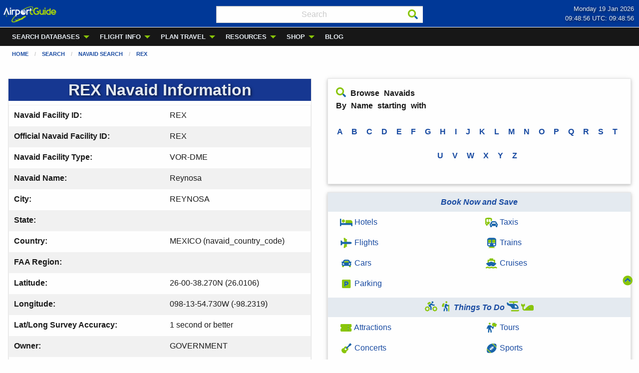

--- FILE ---
content_type: text/css
request_url: https://airportguide.com/rw_common/themes/foundation6/consolidated.css
body_size: 23404
content:

.stacks_div{position:relative;display:block}.stacks_out{position:relative;display:block;margin:0;border:0;padding:0;margin-left:auto;margin-right:auto;overflow:hidden}.stacks_in{position:relative;display:block;margin:0;padding:0;border:0;overflow:hidden}.stacks_in>p{margin-top:0}.stacks_empty .stacks_in{display:none}.stacks_top{position:relative;display:block;margin:0;padding:0;border:0;overflow:hidden}.centered_image{position:relative;display:block;text-align:center;width:auto;height:auto;max-width:100%}.centered_image .imageStyle{position:relative;display:block;margin:0 auto;width:auto;height:auto;max-width:100%}.imageStyle.stacksImage{position:relative;display:block;margin:0 auto;width:auto;height:auto;max-width:100%}.stacks_float_left{float:left;margin-right:20px}.stacks_float_right{float:right;margin-left:20px}.stacks_clearer{position:relative;display:block;clear:both}.stacks_clear_left{position:relative;display:block;clear:left}.stacks_clear_right{position:relative;display:block;clear:right}@media only screen and (min-width: 771px){.stacks_l_hidden{display:none}}@media only screen and (max-width: 770px)and (min-width: 441px){.stacks_m_hidden{display:none}}@media only screen and (max-width: 440px){.stacks_s_hidden{display:none}}.s3_row,.s3_column{box-sizing:border-box !important}.s3_row{width:auto}.s3_column{float:left}.s3_column_right{float:right}@media print,screen and (min-width: 40em){.reveal.large,.reveal.small,.reveal.tiny,.reveal{right:auto;left:auto;margin:0 auto}}/*! normalize.css v8.0.0 | MIT License | github.com/necolas/normalize.css */html{line-height:1.15;-webkit-text-size-adjust:100%}body{margin:0}h1{font-size:2em;margin:.67em 0}hr{box-sizing:content-box;height:0;overflow:visible}pre{font-family:monospace,monospace;font-size:1em}a{background-color:rgba(0,0,0,0)}abbr[title]{border-bottom:0;-webkit-text-decoration:underline dotted;text-decoration:underline dotted}b,strong{font-weight:bolder}code,kbd,samp{font-family:monospace,monospace;font-size:1em}small{font-size:80%}sub,sup{font-size:75%;line-height:0;position:relative;vertical-align:baseline}sub{bottom:-0.25em}sup{top:-0.5em}img{border-style:none}button,input,optgroup,select,textarea{font-family:inherit;font-size:100%;line-height:1.15;margin:0}button,input{overflow:visible}button,select{text-transform:none}button,[type=button],[type=reset],[type=submit]{-webkit-appearance:button}button::-moz-focus-inner,[type=button]::-moz-focus-inner,[type=reset]::-moz-focus-inner,[type=submit]::-moz-focus-inner{border-style:none;padding:0}button:-moz-focusring,[type=button]:-moz-focusring,[type=reset]:-moz-focusring,[type=submit]:-moz-focusring{outline:1px dotted ButtonText}fieldset{padding:.35em .75em .625em}legend{box-sizing:border-box;color:inherit;display:table;max-width:100%;padding:0;white-space:normal}progress{vertical-align:baseline}textarea{overflow:auto}[type=checkbox],[type=radio]{box-sizing:border-box;padding:0}[type=number]::-webkit-inner-spin-button,[type=number]::-webkit-outer-spin-button{height:auto}[type=search]{-webkit-appearance:textfield;outline-offset:-2px}[type=search]::-webkit-search-decoration{-webkit-appearance:none}::-webkit-file-upload-button{-webkit-appearance:button;font:inherit}details{display:block}summary{display:list-item}template{display:none}[hidden]{display:none}[data-whatintent=mouse] *,[data-whatintent=mouse] *:focus,[data-whatintent=touch] *,[data-whatintent=touch] *:focus,[data-whatinput=mouse] *,[data-whatinput=mouse] *:focus,[data-whatinput=touch] *,[data-whatinput=touch] *:focus{outline:none}[draggable=false]{-webkit-touch-callout:none;-webkit-user-select:none}.foundation-mq{font-family:"small=0em&medium=40em&large=64em&xlarge=75em&xxlarge=90em"}html{box-sizing:border-box;font-size:100%}*,*::before,*::after{box-sizing:inherit}body{margin:0;padding:0;background:#fefefe;font-family:ui-sans-serif,system-ui,-system-ui,-apple-system,BlinkMacSystemFont,"Segoe UI",Roboto,Helvetica,Arial,sans-serif,"Apple Color Emoji","Segoe UI Emoji","Segoe UI Symbol";font-weight:normal;line-height:1.5;color:#0a0a0a;-webkit-font-smoothing:antialiased;-moz-osx-font-smoothing:grayscale}img{display:inline-block;vertical-align:middle;max-width:100%;height:auto;-ms-interpolation-mode:bicubic}textarea{height:auto;min-height:50px;border-radius:0}select{box-sizing:border-box;width:100%;border-radius:0}.map_canvas img,.map_canvas embed,.map_canvas object,.mqa-display img,.mqa-display embed,.mqa-display object{max-width:none !important}button{padding:0;appearance:none;border:0;border-radius:0;background:rgba(0,0,0,0);line-height:1;cursor:auto}[data-whatinput=mouse] button{outline:0}pre{overflow:auto;-webkit-overflow-scrolling:touch}button,input,optgroup,select,textarea{font-family:inherit}.is-visible{display:block !important}.is-hidden{display:none !important}[type=text],[type=password],[type=date],[type=datetime],[type=datetime-local],[type=month],[type=week],[type=email],[type=number],[type=search],[type=tel],[type=time],[type=url],[type=color],textarea{appearance:none;display:block;box-sizing:border-box;width:100%;height:2.4375rem;margin:0 0 1rem;padding:.5rem;border:1px solid #cacaca;border-radius:0;background-color:#fefefe;box-shadow:inset 0 1px 2px rgba(10,10,10,.1);font-family:inherit;font-size:1rem;font-weight:normal;line-height:1.5;color:#0a0a0a;transition:box-shadow .5s,border-color .25s ease-in-out}[type=text]:focus,[type=password]:focus,[type=date]:focus,[type=datetime]:focus,[type=datetime-local]:focus,[type=month]:focus,[type=week]:focus,[type=email]:focus,[type=number]:focus,[type=search]:focus,[type=tel]:focus,[type=time]:focus,[type=url]:focus,[type=color]:focus,textarea:focus{outline:none;border:1px solid #8a8a8a;background-color:#fefefe;box-shadow:0 0 5px #cacaca;transition:box-shadow .5s,border-color .25s ease-in-out}textarea{max-width:100%}textarea[rows]{height:auto}input:disabled,input[readonly],textarea:disabled,textarea[readonly]{background-color:#e6e6e6;cursor:not-allowed}[type=submit],[type=button]{appearance:none;border-radius:0}input[type=search]{box-sizing:border-box}::placeholder{color:#cacaca}[type=file],[type=checkbox],[type=radio]{margin:0 0 1rem}[type=checkbox]+label,[type=radio]+label{display:inline-block;vertical-align:baseline;margin-left:.5rem;margin-right:1rem;margin-bottom:0}[type=checkbox]+label[for],[type=radio]+label[for]{cursor:pointer}label>[type=checkbox],label>[type=radio]{margin-right:.5rem}[type=file]{width:100%}label{display:block;margin:0;font-size:.875rem;font-weight:normal;line-height:1.8;color:#0a0a0a}label.middle{margin:0 0 1rem;line-height:1.5;padding:.5625rem 0}.help-text{margin-top:-0.5rem;font-size:.8125rem;font-style:italic;color:#0a0a0a}.input-group{display:flex;width:100%;margin-bottom:1rem;align-items:stretch}.input-group>:first-child,.input-group>:first-child.input-group-button>*{border-radius:0 0 0 0}.input-group>:last-child,.input-group>:last-child.input-group-button>*{border-radius:0 0 0 0}.input-group-button a,.input-group-button input,.input-group-button button,.input-group-button label,.input-group-button,.input-group-field,.input-group-label{margin:0;white-space:nowrap}.input-group-label{padding:0 1rem;border:1px solid #cacaca;background:#e6e6e6;color:#0a0a0a;text-align:center;white-space:nowrap;display:flex;flex:0 0 auto;align-items:center}.input-group-label:first-child{border-right:0}.input-group-label:last-child{border-left:0}.input-group-field{border-radius:0;flex:1 1 0px;min-width:0}.input-group-button{padding-top:0;padding-bottom:0;text-align:center;display:flex;flex:0 0 auto}.input-group-button a,.input-group-button input,.input-group-button button,.input-group-button label{align-self:stretch;height:auto;padding-top:0;padding-bottom:0;font-size:1rem}fieldset{margin:0;padding:0;border:0}legend{max-width:100%;margin-bottom:.5rem}.fieldset{margin:1.125rem 0;padding:1.25rem;border:1px solid #cacaca}.fieldset legend{margin:0;margin-left:-.1875rem;padding:0 .1875rem}select{height:2.4375rem;margin:0 0 1rem;padding:.5rem;appearance:none;border:1px solid #cacaca;border-radius:0;background-color:#fefefe;font-family:inherit;font-size:1rem;font-weight:normal;line-height:1.5;color:#0a0a0a;transition:box-shadow .5s,border-color .25s ease-in-out;background-origin:content-box;background-position:right -1rem center;background-repeat:no-repeat;background-size:9px 6px;padding-right:1.5rem;background-image:url("[data-uri]")}select:focus{outline:none;border:1px solid #8a8a8a;background-color:#fefefe;box-shadow:0 0 5px #cacaca;transition:box-shadow .5s,border-color .25s ease-in-out}select:disabled{background-color:#e6e6e6;cursor:not-allowed}select::-ms-expand{display:none}select[multiple]{height:auto;background-image:none}select:not([multiple]){padding-top:0;padding-bottom:0}.is-invalid-input:not(:focus){border-color:#cc4b37;background-color:rgb(249,236.1,234.1)}.is-invalid-input:not(:focus)::placeholder{color:#cc4b37}.is-invalid-label{color:#cc4b37}.form-error{display:none;margin-top:-0.5rem;margin-bottom:1rem;font-size:.75rem;font-weight:bold;color:#cc4b37}.form-error.is-visible{display:block}div,dl,dt,dd,ul,ol,li,h1,h2,h3,h4,h5,h6,pre,form,p,blockquote,th,td{margin:0;padding:0}p{margin-bottom:1rem;font-size:inherit;line-height:1.6;text-rendering:optimizeLegibility}em,i{font-style:italic;line-height:inherit}strong,b{font-weight:bold;line-height:inherit}small{font-size:80%;line-height:inherit}h1,.h1,h2,.h2,h3,.h3,h4,.h4,h5,.h5,h6,.h6{font-family:ui-sans-serif,system-ui,-system-ui,-apple-system,BlinkMacSystemFont,"Segoe UI",Roboto,Helvetica,Arial,sans-serif,"Apple Color Emoji","Segoe UI Emoji","Segoe UI Symbol";font-style:normal;font-weight:normal;color:inherit;text-rendering:optimizeLegibility}h1 small,.h1 small,h2 small,.h2 small,h3 small,.h3 small,h4 small,.h4 small,h5 small,.h5 small,h6 small,.h6 small{line-height:0;color:#cacaca}h1,.h1{font-size:1.5rem;line-height:1.4;margin-top:0;margin-bottom:.5rem}h2,.h2{font-size:1.25rem;line-height:1.4;margin-top:0;margin-bottom:.5rem}h3,.h3{font-size:1.1875rem;line-height:1.4;margin-top:0;margin-bottom:.5rem}h4,.h4{font-size:1.125rem;line-height:1.4;margin-top:0;margin-bottom:.5rem}h5,.h5{font-size:1.0625rem;line-height:1.4;margin-top:0;margin-bottom:.5rem}h6,.h6{font-size:1rem;line-height:1.4;margin-top:0;margin-bottom:.5rem}@media print,screen and (min-width: 40em){h1,.h1{font-size:3rem}h2,.h2{font-size:2.5rem}h3,.h3{font-size:1.9375rem}h4,.h4{font-size:1.5625rem}h5,.h5{font-size:1.25rem}h6,.h6{font-size:1rem}}a{line-height:inherit;color:#1779ba;text-decoration:none;cursor:pointer}a:hover,a:focus{color:rgb(19.78,104.06,159.96)}a img{border:0}hr{clear:both;max-width:75rem;height:0;margin:1.25rem auto;border-top:0;border-right:0;border-bottom:1px solid #cacaca;border-left:0}ul,ol,dl{margin-bottom:1rem;list-style-position:outside;line-height:1.6}li{font-size:inherit}ul{margin-left:1.25rem;list-style-type:disc}ol{margin-left:1.25rem}ul ul,ul ol,ol ul,ol ol{margin-left:1.25rem;margin-bottom:0}dl{margin-bottom:1rem}dl dt{margin-bottom:.5rem;font-weight:bold}blockquote{margin:0 0 1rem;padding:.5625rem 1.25rem 0 1.1875rem;border-left:1px solid #cacaca}blockquote,blockquote p{line-height:1.6;color:#8a8a8a}abbr,abbr[title]{border-bottom:1px dotted #0a0a0a;cursor:help;text-decoration:none}figure{margin:0}kbd{margin:0;padding:.125rem .25rem 0;background-color:#e6e6e6;font-family:ui-monospace,"SF Mono","Monaco","Inconsolata","Fira Mono","Droid Sans Mono","Source Code Pro",Consolas,"Liberation Mono",Courier,monospace;color:#0a0a0a}.subheader{margin-top:.25rem;margin-bottom:.5rem;font-weight:normal;line-height:1.4;color:#8a8a8a}.lead{font-size:125%;line-height:1.6}.stat{font-size:2.5rem;line-height:1}p+.stat{margin-top:-1rem}ul.no-bullet,ol.no-bullet{margin-left:0;list-style:none}.cite-block,cite{display:block;color:#8a8a8a;font-size:.8125rem}.cite-block:before,cite:before{content:"— "}.code-inline,code{border:1px solid #cacaca;background-color:#e6e6e6;font-family:ui-monospace,"SF Mono","Monaco","Inconsolata","Fira Mono","Droid Sans Mono","Source Code Pro",Consolas,"Liberation Mono",Courier,monospace;font-weight:normal;color:#0a0a0a;display:inline;max-width:100%;word-wrap:break-word;padding:.125rem .3125rem .0625rem}.code-block{border:1px solid #cacaca;background-color:#e6e6e6;font-family:ui-monospace,"SF Mono","Monaco","Inconsolata","Fira Mono","Droid Sans Mono","Source Code Pro",Consolas,"Liberation Mono",Courier,monospace;font-weight:normal;color:#0a0a0a;display:block;overflow:auto;white-space:pre;padding:1rem;margin-bottom:1.5rem}.text-left{text-align:left}.text-right{text-align:right}.text-center{text-align:center}.text-justify{text-align:justify}@media print,screen and (min-width: 40em){.medium-text-left{text-align:left}.medium-text-right{text-align:right}.medium-text-center{text-align:center}.medium-text-justify{text-align:justify}}@media print,screen and (min-width: 64em){.large-text-left{text-align:left}.large-text-right{text-align:right}.large-text-center{text-align:center}.large-text-justify{text-align:justify}}.show-for-print{display:none !important}@media print{*{-webkit-print-color-adjust:exact;print-color-adjust:exact;box-shadow:none !important;text-shadow:none !important}.show-for-print{display:block !important}.hide-for-print{display:none !important}table.show-for-print{display:table !important}thead.show-for-print{display:table-header-group !important}tbody.show-for-print{display:table-row-group !important}tr.show-for-print{display:table-row !important}td.show-for-print{display:table-cell !important}th.show-for-print{display:table-cell !important}a,a:visited{text-decoration:underline}a[href]:after{content:" (" attr(href) ")"}.ir a:after,a[href^="javascript:"]:after,a[href^="#"]:after{content:""}abbr[title]:after{content:" (" attr(title) ")"}pre,blockquote{border:1px solid #8a8a8a;page-break-inside:avoid}thead{display:table-header-group}tr,img{page-break-inside:avoid}img{max-width:100% !important}@page{margin:.5cm}p,h2,h3{orphans:3;widows:3}h2,h3{page-break-after:avoid}.print-break-inside{page-break-inside:auto}}.grid-container{max-width:75rem;margin-left:auto;margin-right:auto;padding-right:calc(var(--small-gutter) / 2);padding-left:calc(var(--small-gutter) / 2)}@media print,screen and (min-width: 40em){.grid-container{padding-right:calc(var(--medium-gutter) / 2);padding-left:calc(var(--medium-gutter) / 2)}}@media print,screen and (min-width: 64em){.grid-container{padding-right:calc(var(--large-gutter) / 2);padding-left:calc(var(--large-gutter) / 2)}}.grid-container.fluid{max-width:100%;margin-left:auto;margin-right:auto;padding-right:calc(var(--small-gutter) / 2);padding-left:calc(var(--small-gutter) / 2)}@media print,screen and (min-width: 40em){.grid-container.fluid{padding-right:calc(var(--medium-gutter) / 2);padding-left:calc(var(--medium-gutter) / 2)}}@media print,screen and (min-width: 64em){.grid-container.fluid{padding-right:calc(var(--large-gutter) / 2);padding-left:calc(var(--large-gutter) / 2)}}.grid-container.full{max-width:100%;margin-left:auto;margin-right:auto;padding-right:0;padding-left:0}.grid-x{display:flex;flex-flow:row wrap}.cell{flex:0 0 auto;min-height:0;min-width:0;width:100%}.cell.auto{flex:1 1 0}.cell.shrink{flex:0 0 auto}.grid-x>.auto{width:auto}.grid-x>.shrink{width:auto}.grid-x>.small-shrink,.grid-x>.small-full,.grid-x>.small-1,.grid-x>.small-2,.grid-x>.small-3,.grid-x>.small-4,.grid-x>.small-5,.grid-x>.small-6,.grid-x>.small-7,.grid-x>.small-8,.grid-x>.small-9,.grid-x>.small-10,.grid-x>.small-11,.grid-x>.small-12{flex-basis:auto}@media print,screen and (min-width: 40em){.grid-x>.medium-shrink,.grid-x>.medium-full,.grid-x>.medium-1,.grid-x>.medium-2,.grid-x>.medium-3,.grid-x>.medium-4,.grid-x>.medium-5,.grid-x>.medium-6,.grid-x>.medium-7,.grid-x>.medium-8,.grid-x>.medium-9,.grid-x>.medium-10,.grid-x>.medium-11,.grid-x>.medium-12{flex-basis:auto}}@media print,screen and (min-width: 64em){.grid-x>.large-shrink,.grid-x>.large-full,.grid-x>.large-1,.grid-x>.large-2,.grid-x>.large-3,.grid-x>.large-4,.grid-x>.large-5,.grid-x>.large-6,.grid-x>.large-7,.grid-x>.large-8,.grid-x>.large-9,.grid-x>.large-10,.grid-x>.large-11,.grid-x>.large-12{flex-basis:auto}}.grid-x>.small-12,.grid-x>.small-11,.grid-x>.small-10,.grid-x>.small-9,.grid-x>.small-8,.grid-x>.small-7,.grid-x>.small-6,.grid-x>.small-5,.grid-x>.small-4,.grid-x>.small-3,.grid-x>.small-2,.grid-x>.small-1{flex:0 0 auto}.grid-x>.small-1{width:8.3333333333%}.grid-x>.small-2{width:16.6666666667%}.grid-x>.small-3{width:25%}.grid-x>.small-4{width:33.3333333333%}.grid-x>.small-5{width:41.6666666667%}.grid-x>.small-6{width:50%}.grid-x>.small-7{width:58.3333333333%}.grid-x>.small-8{width:66.6666666667%}.grid-x>.small-9{width:75%}.grid-x>.small-10{width:83.3333333333%}.grid-x>.small-11{width:91.6666666667%}.grid-x>.small-12{width:100%}@media print,screen and (min-width: 40em){.grid-x>.medium-auto{flex:1 1 0;width:auto}.grid-x>.medium-12,.grid-x>.medium-11,.grid-x>.medium-10,.grid-x>.medium-9,.grid-x>.medium-8,.grid-x>.medium-7,.grid-x>.medium-6,.grid-x>.medium-5,.grid-x>.medium-4,.grid-x>.medium-3,.grid-x>.medium-2,.grid-x>.medium-1,.grid-x>.medium-shrink{flex:0 0 auto}.grid-x>.medium-shrink{width:auto}.grid-x>.medium-1{width:8.3333333333%}.grid-x>.medium-2{width:16.6666666667%}.grid-x>.medium-3{width:25%}.grid-x>.medium-4{width:33.3333333333%}.grid-x>.medium-5{width:41.6666666667%}.grid-x>.medium-6{width:50%}.grid-x>.medium-7{width:58.3333333333%}.grid-x>.medium-8{width:66.6666666667%}.grid-x>.medium-9{width:75%}.grid-x>.medium-10{width:83.3333333333%}.grid-x>.medium-11{width:91.6666666667%}.grid-x>.medium-12{width:100%}}@media print,screen and (min-width: 64em){.grid-x>.large-auto{flex:1 1 0;width:auto}.grid-x>.large-12,.grid-x>.large-11,.grid-x>.large-10,.grid-x>.large-9,.grid-x>.large-8,.grid-x>.large-7,.grid-x>.large-6,.grid-x>.large-5,.grid-x>.large-4,.grid-x>.large-3,.grid-x>.large-2,.grid-x>.large-1,.grid-x>.large-shrink{flex:0 0 auto}.grid-x>.large-shrink{width:auto}.grid-x>.large-1{width:8.3333333333%}.grid-x>.large-2{width:16.6666666667%}.grid-x>.large-3{width:25%}.grid-x>.large-4{width:33.3333333333%}.grid-x>.large-5{width:41.6666666667%}.grid-x>.large-6{width:50%}.grid-x>.large-7{width:58.3333333333%}.grid-x>.large-8{width:66.6666666667%}.grid-x>.large-9{width:75%}.grid-x>.large-10{width:83.3333333333%}.grid-x>.large-11{width:91.6666666667%}.grid-x>.large-12{width:100%}}.grid-margin-x:not(.grid-x)>.cell{width:auto}.grid-margin-y:not(.grid-y)>.cell{height:auto}.grid-margin-x{margin-left:calc(var(--small-gutter) / -2);margin-right:calc(var(--small-gutter) / -2)}@media print,screen and (min-width: 40em){.grid-margin-x{margin-left:calc(var(--medium-gutter) / -2);margin-right:calc(var(--medium-gutter) / -2)}}@media print,screen and (min-width: 64em){.grid-margin-x{margin-left:calc(var(--large-gutter) / -2);margin-right:calc(var(--large-gutter) / -2)}}.grid-margin-x>.cell{width:calc(100% - var(--small-gutter));margin-left:calc(var(--small-gutter) / 2);margin-right:calc(var(--small-gutter) / 2)}@media print,screen and (min-width: 40em){.grid-margin-x>.cell{width:calc(100% - var(--medium-gutter));margin-left:calc(var(--medium-gutter) / 2);margin-right:calc(var(--medium-gutter) / 2)}}@media print,screen and (min-width: 64em){.grid-margin-x>.cell{width:calc(100% - var(--large-gutter));margin-left:calc(var(--large-gutter) / 2);margin-right:calc(var(--large-gutter) / 2)}}.grid-margin-x>.auto{width:auto}.grid-margin-x>.shrink{width:auto}.grid-margin-x>.small-1{width:calc(8.3333333333% - var(--small-gutter))}.grid-margin-x>.small-2{width:calc(16.6666666667% - var(--small-gutter))}.grid-margin-x>.small-3{width:calc(25% - var(--small-gutter))}.grid-margin-x>.small-4{width:calc(33.3333333333% - var(--small-gutter))}.grid-margin-x>.small-5{width:calc(41.6666666667% - var(--small-gutter))}.grid-margin-x>.small-6{width:calc(50% - var(--small-gutter))}.grid-margin-x>.small-7{width:calc(58.3333333333% - var(--small-gutter))}.grid-margin-x>.small-8{width:calc(66.6666666667% - var(--small-gutter))}.grid-margin-x>.small-9{width:calc(75% - var(--small-gutter))}.grid-margin-x>.small-10{width:calc(83.3333333333% - var(--small-gutter))}.grid-margin-x>.small-11{width:calc(91.6666666667% - var(--small-gutter))}.grid-margin-x>.small-12{width:calc(100% - var(--small-gutter))}@media print,screen and (min-width: 40em){.grid-margin-x>.auto{width:auto}.grid-margin-x>.shrink{width:auto}.grid-margin-x>.small-1{width:calc(8.3333333333% - var(--medium-gutter))}.grid-margin-x>.small-2{width:calc(16.6666666667% - var(--medium-gutter))}.grid-margin-x>.small-3{width:calc(25% - var(--medium-gutter))}.grid-margin-x>.small-4{width:calc(33.3333333333% - var(--medium-gutter))}.grid-margin-x>.small-5{width:calc(41.6666666667% - var(--medium-gutter))}.grid-margin-x>.small-6{width:calc(50% - var(--medium-gutter))}.grid-margin-x>.small-7{width:calc(58.3333333333% - var(--medium-gutter))}.grid-margin-x>.small-8{width:calc(66.6666666667% - var(--medium-gutter))}.grid-margin-x>.small-9{width:calc(75% - var(--medium-gutter))}.grid-margin-x>.small-10{width:calc(83.3333333333% - var(--medium-gutter))}.grid-margin-x>.small-11{width:calc(91.6666666667% - var(--medium-gutter))}.grid-margin-x>.small-12{width:calc(100% - var(--medium-gutter))}.grid-margin-x>.medium-auto{width:auto}.grid-margin-x>.medium-shrink{width:auto}.grid-margin-x>.medium-1{width:calc(8.3333333333% - var(--medium-gutter))}.grid-margin-x>.medium-2{width:calc(16.6666666667% - var(--medium-gutter))}.grid-margin-x>.medium-3{width:calc(25% - var(--medium-gutter))}.grid-margin-x>.medium-4{width:calc(33.3333333333% - var(--medium-gutter))}.grid-margin-x>.medium-5{width:calc(41.6666666667% - var(--medium-gutter))}.grid-margin-x>.medium-6{width:calc(50% - var(--medium-gutter))}.grid-margin-x>.medium-7{width:calc(58.3333333333% - var(--medium-gutter))}.grid-margin-x>.medium-8{width:calc(66.6666666667% - var(--medium-gutter))}.grid-margin-x>.medium-9{width:calc(75% - var(--medium-gutter))}.grid-margin-x>.medium-10{width:calc(83.3333333333% - var(--medium-gutter))}.grid-margin-x>.medium-11{width:calc(91.6666666667% - var(--medium-gutter))}.grid-margin-x>.medium-12{width:calc(100% - var(--medium-gutter))}}@media print,screen and (min-width: 64em){.grid-margin-x>.auto{width:auto}.grid-margin-x>.shrink{width:auto}.grid-margin-x>.small-1{width:calc(8.3333333333% - var(--large-gutter))}.grid-margin-x>.small-2{width:calc(16.6666666667% - var(--large-gutter))}.grid-margin-x>.small-3{width:calc(25% - var(--large-gutter))}.grid-margin-x>.small-4{width:calc(33.3333333333% - var(--large-gutter))}.grid-margin-x>.small-5{width:calc(41.6666666667% - var(--large-gutter))}.grid-margin-x>.small-6{width:calc(50% - var(--large-gutter))}.grid-margin-x>.small-7{width:calc(58.3333333333% - var(--large-gutter))}.grid-margin-x>.small-8{width:calc(66.6666666667% - var(--large-gutter))}.grid-margin-x>.small-9{width:calc(75% - var(--large-gutter))}.grid-margin-x>.small-10{width:calc(83.3333333333% - var(--large-gutter))}.grid-margin-x>.small-11{width:calc(91.6666666667% - var(--large-gutter))}.grid-margin-x>.small-12{width:calc(100% - var(--large-gutter))}.grid-margin-x>.medium-auto{width:auto}.grid-margin-x>.medium-shrink{width:auto}.grid-margin-x>.medium-1{width:calc(8.3333333333% - var(--large-gutter))}.grid-margin-x>.medium-2{width:calc(16.6666666667% - var(--large-gutter))}.grid-margin-x>.medium-3{width:calc(25% - var(--large-gutter))}.grid-margin-x>.medium-4{width:calc(33.3333333333% - var(--large-gutter))}.grid-margin-x>.medium-5{width:calc(41.6666666667% - var(--large-gutter))}.grid-margin-x>.medium-6{width:calc(50% - var(--large-gutter))}.grid-margin-x>.medium-7{width:calc(58.3333333333% - var(--large-gutter))}.grid-margin-x>.medium-8{width:calc(66.6666666667% - var(--large-gutter))}.grid-margin-x>.medium-9{width:calc(75% - var(--large-gutter))}.grid-margin-x>.medium-10{width:calc(83.3333333333% - var(--large-gutter))}.grid-margin-x>.medium-11{width:calc(91.6666666667% - var(--large-gutter))}.grid-margin-x>.medium-12{width:calc(100% - var(--large-gutter))}.grid-margin-x>.large-auto{width:auto}.grid-margin-x>.large-shrink{width:auto}.grid-margin-x>.large-1{width:calc(8.3333333333% - var(--large-gutter))}.grid-margin-x>.large-2{width:calc(16.6666666667% - var(--large-gutter))}.grid-margin-x>.large-3{width:calc(25% - var(--large-gutter))}.grid-margin-x>.large-4{width:calc(33.3333333333% - var(--large-gutter))}.grid-margin-x>.large-5{width:calc(41.6666666667% - var(--large-gutter))}.grid-margin-x>.large-6{width:calc(50% - var(--large-gutter))}.grid-margin-x>.large-7{width:calc(58.3333333333% - var(--large-gutter))}.grid-margin-x>.large-8{width:calc(66.6666666667% - var(--large-gutter))}.grid-margin-x>.large-9{width:calc(75% - var(--large-gutter))}.grid-margin-x>.large-10{width:calc(83.3333333333% - var(--large-gutter))}.grid-margin-x>.large-11{width:calc(91.6666666667% - var(--large-gutter))}.grid-margin-x>.large-12{width:calc(100% - var(--large-gutter))}}.grid-padding-x .grid-padding-x{margin-right:calc(var(--small-gutter) / -2);margin-left:calc(var(--small-gutter) / -2)}@media print,screen and (min-width: 40em){.grid-padding-x .grid-padding-x{margin-right:calc(var(--medium-gutter) / -2);margin-left:calc(var(--medium-gutter) / -2)}}@media print,screen and (min-width: 64em){.grid-padding-x .grid-padding-x{margin-right:calc(var(--large-gutter) / -2);margin-left:calc(var(--large-gutter) / -2)}}.grid-container:not(.full)>.grid-padding-x{margin-right:calc(var(--small-gutter) / -2);margin-left:calc(var(--small-gutter) / -2)}@media print,screen and (min-width: 40em){.grid-container:not(.full)>.grid-padding-x{margin-right:calc(var(--medium-gutter) / -2);margin-left:calc(var(--medium-gutter) / -2)}}@media print,screen and (min-width: 64em){.grid-container:not(.full)>.grid-padding-x{margin-right:calc(var(--large-gutter) / -2);margin-left:calc(var(--large-gutter) / -2)}}.grid-padding-x>.cell{padding-right:calc(var(--small-gutter) / 2);padding-left:calc(var(--small-gutter) / 2)}@media print,screen and (min-width: 40em){.grid-padding-x>.cell{padding-right:calc(var(--medium-gutter) / 2);padding-left:calc(var(--medium-gutter) / 2)}}@media print,screen and (min-width: 64em){.grid-padding-x>.cell{padding-right:calc(var(--large-gutter) / 2);padding-left:calc(var(--large-gutter) / 2)}}.small-up-1>.cell{width:100%}.small-up-2>.cell{width:50%}.small-up-3>.cell{width:33.3333333333%}.small-up-4>.cell{width:25%}.small-up-5>.cell{width:20%}.small-up-6>.cell{width:16.6666666667%}.small-up-7>.cell{width:14.2857142857%}.small-up-8>.cell{width:12.5%}@media print,screen and (min-width: 40em){.medium-up-1>.cell{width:100%}.medium-up-2>.cell{width:50%}.medium-up-3>.cell{width:33.3333333333%}.medium-up-4>.cell{width:25%}.medium-up-5>.cell{width:20%}.medium-up-6>.cell{width:16.6666666667%}.medium-up-7>.cell{width:14.2857142857%}.medium-up-8>.cell{width:12.5%}}@media print,screen and (min-width: 64em){.large-up-1>.cell{width:100%}.large-up-2>.cell{width:50%}.large-up-3>.cell{width:33.3333333333%}.large-up-4>.cell{width:25%}.large-up-5>.cell{width:20%}.large-up-6>.cell{width:16.6666666667%}.large-up-7>.cell{width:14.2857142857%}.large-up-8>.cell{width:12.5%}}.grid-margin-x.small-up-1>.cell{width:calc(100% - var(--small-gutter))}.grid-margin-x.small-up-2>.cell{width:calc(50% - var(--small-gutter))}.grid-margin-x.small-up-3>.cell{width:calc(33.3333333333% - var(--small-gutter))}.grid-margin-x.small-up-4>.cell{width:calc(25% - var(--small-gutter))}.grid-margin-x.small-up-5>.cell{width:calc(20% - var(--small-gutter))}.grid-margin-x.small-up-6>.cell{width:calc(16.6666666667% - var(--small-gutter))}.grid-margin-x.small-up-7>.cell{width:calc(14.2857142857% - var(--small-gutter))}.grid-margin-x.small-up-8>.cell{width:calc(12.5% - var(--small-gutter))}@media print,screen and (min-width: 40em){.grid-margin-x.small-up-1>.cell{width:calc(100% - var(--medium-gutter))}.grid-margin-x.small-up-2>.cell{width:calc(50% - var(--medium-gutter))}.grid-margin-x.small-up-3>.cell{width:calc(33.3333333333% - var(--medium-gutter))}.grid-margin-x.small-up-4>.cell{width:calc(25% - var(--medium-gutter))}.grid-margin-x.small-up-5>.cell{width:calc(20% - var(--medium-gutter))}.grid-margin-x.small-up-6>.cell{width:calc(16.6666666667% - var(--medium-gutter))}.grid-margin-x.small-up-7>.cell{width:calc(14.2857142857% - var(--medium-gutter))}.grid-margin-x.small-up-8>.cell{width:calc(12.5% - var(--medium-gutter))}.grid-margin-x.medium-up-1>.cell{width:calc(100% - var(--medium-gutter))}.grid-margin-x.medium-up-2>.cell{width:calc(50% - var(--medium-gutter))}.grid-margin-x.medium-up-3>.cell{width:calc(33.3333333333% - var(--medium-gutter))}.grid-margin-x.medium-up-4>.cell{width:calc(25% - var(--medium-gutter))}.grid-margin-x.medium-up-5>.cell{width:calc(20% - var(--medium-gutter))}.grid-margin-x.medium-up-6>.cell{width:calc(16.6666666667% - var(--medium-gutter))}.grid-margin-x.medium-up-7>.cell{width:calc(14.2857142857% - var(--medium-gutter))}.grid-margin-x.medium-up-8>.cell{width:calc(12.5% - var(--medium-gutter))}}@media print,screen and (min-width: 64em){.grid-margin-x.small-up-1>.cell{width:calc(100% - var(--large-gutter))}.grid-margin-x.medium-up-1>.cell{width:calc(100% - var(--large-gutter))}.grid-margin-x.small-up-2>.cell{width:calc(50% - var(--large-gutter))}.grid-margin-x.medium-up-2>.cell{width:calc(50% - var(--large-gutter))}.grid-margin-x.small-up-3>.cell{width:calc(33.3333333333% - var(--large-gutter))}.grid-margin-x.medium-up-3>.cell{width:calc(33.3333333333% - var(--large-gutter))}.grid-margin-x.small-up-4>.cell{width:calc(25% - var(--large-gutter))}.grid-margin-x.medium-up-4>.cell{width:calc(25% - var(--large-gutter))}.grid-margin-x.small-up-5>.cell{width:calc(20% - var(--large-gutter))}.grid-margin-x.medium-up-5>.cell{width:calc(20% - var(--large-gutter))}.grid-margin-x.small-up-6>.cell{width:calc(16.6666666667% - var(--large-gutter))}.grid-margin-x.medium-up-6>.cell{width:calc(16.6666666667% - var(--large-gutter))}.grid-margin-x.small-up-7>.cell{width:calc(14.2857142857% - var(--large-gutter))}.grid-margin-x.medium-up-7>.cell{width:calc(14.2857142857% - var(--large-gutter))}.grid-margin-x.small-up-8>.cell{width:calc(12.5% - var(--large-gutter))}.grid-margin-x.medium-up-8>.cell{width:calc(12.5% - var(--large-gutter))}.grid-margin-x.large-up-1>.cell{width:calc(100% - var(--large-gutter))}.grid-margin-x.large-up-2>.cell{width:calc(50% - var(--large-gutter))}.grid-margin-x.large-up-3>.cell{width:calc(33.3333333333% - var(--large-gutter))}.grid-margin-x.large-up-4>.cell{width:calc(25% - var(--large-gutter))}.grid-margin-x.large-up-5>.cell{width:calc(20% - var(--large-gutter))}.grid-margin-x.large-up-6>.cell{width:calc(16.6666666667% - var(--large-gutter))}.grid-margin-x.large-up-7>.cell{width:calc(14.2857142857% - var(--large-gutter))}.grid-margin-x.large-up-8>.cell{width:calc(12.5% - var(--large-gutter))}}.small-margin-collapse{margin-right:0;margin-left:0}.small-margin-collapse>.cell{margin-right:0;margin-left:0}.small-margin-collapse>.small-1{width:8.3333333333%}.small-margin-collapse>.small-2{width:16.6666666667%}.small-margin-collapse>.small-3{width:25%}.small-margin-collapse>.small-4{width:33.3333333333%}.small-margin-collapse>.small-5{width:41.6666666667%}.small-margin-collapse>.small-6{width:50%}.small-margin-collapse>.small-7{width:58.3333333333%}.small-margin-collapse>.small-8{width:66.6666666667%}.small-margin-collapse>.small-9{width:75%}.small-margin-collapse>.small-10{width:83.3333333333%}.small-margin-collapse>.small-11{width:91.6666666667%}.small-margin-collapse>.small-12{width:100%}@media print,screen and (min-width: 40em){.small-margin-collapse>.medium-1{width:8.3333333333%}.small-margin-collapse>.medium-2{width:16.6666666667%}.small-margin-collapse>.medium-3{width:25%}.small-margin-collapse>.medium-4{width:33.3333333333%}.small-margin-collapse>.medium-5{width:41.6666666667%}.small-margin-collapse>.medium-6{width:50%}.small-margin-collapse>.medium-7{width:58.3333333333%}.small-margin-collapse>.medium-8{width:66.6666666667%}.small-margin-collapse>.medium-9{width:75%}.small-margin-collapse>.medium-10{width:83.3333333333%}.small-margin-collapse>.medium-11{width:91.6666666667%}.small-margin-collapse>.medium-12{width:100%}}@media print,screen and (min-width: 64em){.small-margin-collapse>.large-1{width:8.3333333333%}.small-margin-collapse>.large-2{width:16.6666666667%}.small-margin-collapse>.large-3{width:25%}.small-margin-collapse>.large-4{width:33.3333333333%}.small-margin-collapse>.large-5{width:41.6666666667%}.small-margin-collapse>.large-6{width:50%}.small-margin-collapse>.large-7{width:58.3333333333%}.small-margin-collapse>.large-8{width:66.6666666667%}.small-margin-collapse>.large-9{width:75%}.small-margin-collapse>.large-10{width:83.3333333333%}.small-margin-collapse>.large-11{width:91.6666666667%}.small-margin-collapse>.large-12{width:100%}}.small-padding-collapse{margin-right:0;margin-left:0}.small-padding-collapse>.cell{padding-right:0;padding-left:0}@media print,screen and (min-width: 40em){.medium-margin-collapse{margin-right:0;margin-left:0}.medium-margin-collapse>.cell{margin-right:0;margin-left:0}}@media print,screen and (min-width: 40em){.medium-margin-collapse>.small-1{width:8.3333333333%}.medium-margin-collapse>.small-2{width:16.6666666667%}.medium-margin-collapse>.small-3{width:25%}.medium-margin-collapse>.small-4{width:33.3333333333%}.medium-margin-collapse>.small-5{width:41.6666666667%}.medium-margin-collapse>.small-6{width:50%}.medium-margin-collapse>.small-7{width:58.3333333333%}.medium-margin-collapse>.small-8{width:66.6666666667%}.medium-margin-collapse>.small-9{width:75%}.medium-margin-collapse>.small-10{width:83.3333333333%}.medium-margin-collapse>.small-11{width:91.6666666667%}.medium-margin-collapse>.small-12{width:100%}}@media print,screen and (min-width: 40em){.medium-margin-collapse>.medium-1{width:8.3333333333%}.medium-margin-collapse>.medium-2{width:16.6666666667%}.medium-margin-collapse>.medium-3{width:25%}.medium-margin-collapse>.medium-4{width:33.3333333333%}.medium-margin-collapse>.medium-5{width:41.6666666667%}.medium-margin-collapse>.medium-6{width:50%}.medium-margin-collapse>.medium-7{width:58.3333333333%}.medium-margin-collapse>.medium-8{width:66.6666666667%}.medium-margin-collapse>.medium-9{width:75%}.medium-margin-collapse>.medium-10{width:83.3333333333%}.medium-margin-collapse>.medium-11{width:91.6666666667%}.medium-margin-collapse>.medium-12{width:100%}}@media print,screen and (min-width: 64em){.medium-margin-collapse>.large-1{width:8.3333333333%}.medium-margin-collapse>.large-2{width:16.6666666667%}.medium-margin-collapse>.large-3{width:25%}.medium-margin-collapse>.large-4{width:33.3333333333%}.medium-margin-collapse>.large-5{width:41.6666666667%}.medium-margin-collapse>.large-6{width:50%}.medium-margin-collapse>.large-7{width:58.3333333333%}.medium-margin-collapse>.large-8{width:66.6666666667%}.medium-margin-collapse>.large-9{width:75%}.medium-margin-collapse>.large-10{width:83.3333333333%}.medium-margin-collapse>.large-11{width:91.6666666667%}.medium-margin-collapse>.large-12{width:100%}}@media print,screen and (min-width: 40em){.medium-padding-collapse{margin-right:0;margin-left:0}.medium-padding-collapse>.cell{padding-right:0;padding-left:0}}@media print,screen and (min-width: 64em){.large-margin-collapse{margin-right:0;margin-left:0}.large-margin-collapse>.cell{margin-right:0;margin-left:0}}@media print,screen and (min-width: 64em){.large-margin-collapse>.small-1{width:8.3333333333%}.large-margin-collapse>.small-2{width:16.6666666667%}.large-margin-collapse>.small-3{width:25%}.large-margin-collapse>.small-4{width:33.3333333333%}.large-margin-collapse>.small-5{width:41.6666666667%}.large-margin-collapse>.small-6{width:50%}.large-margin-collapse>.small-7{width:58.3333333333%}.large-margin-collapse>.small-8{width:66.6666666667%}.large-margin-collapse>.small-9{width:75%}.large-margin-collapse>.small-10{width:83.3333333333%}.large-margin-collapse>.small-11{width:91.6666666667%}.large-margin-collapse>.small-12{width:100%}}@media print,screen and (min-width: 64em){.large-margin-collapse>.medium-1{width:8.3333333333%}.large-margin-collapse>.medium-2{width:16.6666666667%}.large-margin-collapse>.medium-3{width:25%}.large-margin-collapse>.medium-4{width:33.3333333333%}.large-margin-collapse>.medium-5{width:41.6666666667%}.large-margin-collapse>.medium-6{width:50%}.large-margin-collapse>.medium-7{width:58.3333333333%}.large-margin-collapse>.medium-8{width:66.6666666667%}.large-margin-collapse>.medium-9{width:75%}.large-margin-collapse>.medium-10{width:83.3333333333%}.large-margin-collapse>.medium-11{width:91.6666666667%}.large-margin-collapse>.medium-12{width:100%}}@media print,screen and (min-width: 64em){.large-margin-collapse>.large-1{width:8.3333333333%}.large-margin-collapse>.large-2{width:16.6666666667%}.large-margin-collapse>.large-3{width:25%}.large-margin-collapse>.large-4{width:33.3333333333%}.large-margin-collapse>.large-5{width:41.6666666667%}.large-margin-collapse>.large-6{width:50%}.large-margin-collapse>.large-7{width:58.3333333333%}.large-margin-collapse>.large-8{width:66.6666666667%}.large-margin-collapse>.large-9{width:75%}.large-margin-collapse>.large-10{width:83.3333333333%}.large-margin-collapse>.large-11{width:91.6666666667%}.large-margin-collapse>.large-12{width:100%}}@media print,screen and (min-width: 64em){.large-padding-collapse{margin-right:0;margin-left:0}.large-padding-collapse>.cell{padding-right:0;padding-left:0}}.small-offset-0{margin-left:0%}.grid-margin-x>.small-offset-0{margin-left:calc(0% + var(--small-gutter) / 2)}.small-offset-1{margin-left:8.3333333333%}.grid-margin-x>.small-offset-1{margin-left:calc(8.3333333333% + var(--small-gutter) / 2)}.small-offset-2{margin-left:16.6666666667%}.grid-margin-x>.small-offset-2{margin-left:calc(16.6666666667% + var(--small-gutter) / 2)}.small-offset-3{margin-left:25%}.grid-margin-x>.small-offset-3{margin-left:calc(25% + var(--small-gutter) / 2)}.small-offset-4{margin-left:33.3333333333%}.grid-margin-x>.small-offset-4{margin-left:calc(33.3333333333% + var(--small-gutter) / 2)}.small-offset-5{margin-left:41.6666666667%}.grid-margin-x>.small-offset-5{margin-left:calc(41.6666666667% + var(--small-gutter) / 2)}.small-offset-6{margin-left:50%}.grid-margin-x>.small-offset-6{margin-left:calc(50% + var(--small-gutter) / 2)}.small-offset-7{margin-left:58.3333333333%}.grid-margin-x>.small-offset-7{margin-left:calc(58.3333333333% + var(--small-gutter) / 2)}.small-offset-8{margin-left:66.6666666667%}.grid-margin-x>.small-offset-8{margin-left:calc(66.6666666667% + var(--small-gutter) / 2)}.small-offset-9{margin-left:75%}.grid-margin-x>.small-offset-9{margin-left:calc(75% + var(--small-gutter) / 2)}.small-offset-10{margin-left:83.3333333333%}.grid-margin-x>.small-offset-10{margin-left:calc(83.3333333333% + var(--small-gutter) / 2)}.small-offset-11{margin-left:91.6666666667%}.grid-margin-x>.small-offset-11{margin-left:calc(91.6666666667% + var(--small-gutter) / 2)}@media print,screen and (min-width: 40em){.medium-offset-0{margin-left:0%}.grid-margin-x>.medium-offset-0{margin-left:calc(0% + var(--medium-gutter) / 2)}.medium-offset-1{margin-left:8.3333333333%}.grid-margin-x>.medium-offset-1{margin-left:calc(8.3333333333% + var(--medium-gutter) / 2)}.medium-offset-2{margin-left:16.6666666667%}.grid-margin-x>.medium-offset-2{margin-left:calc(16.6666666667% + var(--medium-gutter) / 2)}.medium-offset-3{margin-left:25%}.grid-margin-x>.medium-offset-3{margin-left:calc(25% + var(--medium-gutter) / 2)}.medium-offset-4{margin-left:33.3333333333%}.grid-margin-x>.medium-offset-4{margin-left:calc(33.3333333333% + var(--medium-gutter) / 2)}.medium-offset-5{margin-left:41.6666666667%}.grid-margin-x>.medium-offset-5{margin-left:calc(41.6666666667% + var(--medium-gutter) / 2)}.medium-offset-6{margin-left:50%}.grid-margin-x>.medium-offset-6{margin-left:calc(50% + var(--medium-gutter) / 2)}.medium-offset-7{margin-left:58.3333333333%}.grid-margin-x>.medium-offset-7{margin-left:calc(58.3333333333% + var(--medium-gutter) / 2)}.medium-offset-8{margin-left:66.6666666667%}.grid-margin-x>.medium-offset-8{margin-left:calc(66.6666666667% + var(--medium-gutter) / 2)}.medium-offset-9{margin-left:75%}.grid-margin-x>.medium-offset-9{margin-left:calc(75% + var(--medium-gutter) / 2)}.medium-offset-10{margin-left:83.3333333333%}.grid-margin-x>.medium-offset-10{margin-left:calc(83.3333333333% + var(--medium-gutter) / 2)}.medium-offset-11{margin-left:91.6666666667%}.grid-margin-x>.medium-offset-11{margin-left:calc(91.6666666667% + var(--medium-gutter) / 2)}}@media print,screen and (min-width: 64em){.large-offset-0{margin-left:0%}.grid-margin-x>.large-offset-0{margin-left:calc(0% + var(--large-gutter) / 2)}.large-offset-1{margin-left:8.3333333333%}.grid-margin-x>.large-offset-1{margin-left:calc(8.3333333333% + var(--large-gutter) / 2)}.large-offset-2{margin-left:16.6666666667%}.grid-margin-x>.large-offset-2{margin-left:calc(16.6666666667% + var(--large-gutter) / 2)}.large-offset-3{margin-left:25%}.grid-margin-x>.large-offset-3{margin-left:calc(25% + var(--large-gutter) / 2)}.large-offset-4{margin-left:33.3333333333%}.grid-margin-x>.large-offset-4{margin-left:calc(33.3333333333% + var(--large-gutter) / 2)}.large-offset-5{margin-left:41.6666666667%}.grid-margin-x>.large-offset-5{margin-left:calc(41.6666666667% + var(--large-gutter) / 2)}.large-offset-6{margin-left:50%}.grid-margin-x>.large-offset-6{margin-left:calc(50% + var(--large-gutter) / 2)}.large-offset-7{margin-left:58.3333333333%}.grid-margin-x>.large-offset-7{margin-left:calc(58.3333333333% + var(--large-gutter) / 2)}.large-offset-8{margin-left:66.6666666667%}.grid-margin-x>.large-offset-8{margin-left:calc(66.6666666667% + var(--large-gutter) / 2)}.large-offset-9{margin-left:75%}.grid-margin-x>.large-offset-9{margin-left:calc(75% + var(--large-gutter) / 2)}.large-offset-10{margin-left:83.3333333333%}.grid-margin-x>.large-offset-10{margin-left:calc(83.3333333333% + var(--large-gutter) / 2)}.large-offset-11{margin-left:91.6666666667%}.grid-margin-x>.large-offset-11{margin-left:calc(91.6666666667% + var(--large-gutter) / 2)}}.grid-y{display:flex;flex-flow:column nowrap}.grid-y>.cell{height:auto;max-height:none}.grid-y>.auto{height:auto}.grid-y>.shrink{height:auto}.grid-y>.small-shrink,.grid-y>.small-full,.grid-y>.small-1,.grid-y>.small-2,.grid-y>.small-3,.grid-y>.small-4,.grid-y>.small-5,.grid-y>.small-6,.grid-y>.small-7,.grid-y>.small-8,.grid-y>.small-9,.grid-y>.small-10,.grid-y>.small-11,.grid-y>.small-12{flex-basis:auto}@media print,screen and (min-width: 40em){.grid-y>.medium-shrink,.grid-y>.medium-full,.grid-y>.medium-1,.grid-y>.medium-2,.grid-y>.medium-3,.grid-y>.medium-4,.grid-y>.medium-5,.grid-y>.medium-6,.grid-y>.medium-7,.grid-y>.medium-8,.grid-y>.medium-9,.grid-y>.medium-10,.grid-y>.medium-11,.grid-y>.medium-12{flex-basis:auto}}@media print,screen and (min-width: 64em){.grid-y>.large-shrink,.grid-y>.large-full,.grid-y>.large-1,.grid-y>.large-2,.grid-y>.large-3,.grid-y>.large-4,.grid-y>.large-5,.grid-y>.large-6,.grid-y>.large-7,.grid-y>.large-8,.grid-y>.large-9,.grid-y>.large-10,.grid-y>.large-11,.grid-y>.large-12{flex-basis:auto}}.grid-y>.small-12,.grid-y>.small-11,.grid-y>.small-10,.grid-y>.small-9,.grid-y>.small-8,.grid-y>.small-7,.grid-y>.small-6,.grid-y>.small-5,.grid-y>.small-4,.grid-y>.small-3,.grid-y>.small-2,.grid-y>.small-1{flex:0 0 auto}.grid-y>.small-1{height:8.3333333333%}.grid-y>.small-2{height:16.6666666667%}.grid-y>.small-3{height:25%}.grid-y>.small-4{height:33.3333333333%}.grid-y>.small-5{height:41.6666666667%}.grid-y>.small-6{height:50%}.grid-y>.small-7{height:58.3333333333%}.grid-y>.small-8{height:66.6666666667%}.grid-y>.small-9{height:75%}.grid-y>.small-10{height:83.3333333333%}.grid-y>.small-11{height:91.6666666667%}.grid-y>.small-12{height:100%}@media print,screen and (min-width: 40em){.grid-y>.medium-auto{flex:1 1 0;height:auto}.grid-y>.medium-12,.grid-y>.medium-11,.grid-y>.medium-10,.grid-y>.medium-9,.grid-y>.medium-8,.grid-y>.medium-7,.grid-y>.medium-6,.grid-y>.medium-5,.grid-y>.medium-4,.grid-y>.medium-3,.grid-y>.medium-2,.grid-y>.medium-1,.grid-y>.medium-shrink{flex:0 0 auto}.grid-y>.medium-shrink{height:auto}.grid-y>.medium-1{height:8.3333333333%}.grid-y>.medium-2{height:16.6666666667%}.grid-y>.medium-3{height:25%}.grid-y>.medium-4{height:33.3333333333%}.grid-y>.medium-5{height:41.6666666667%}.grid-y>.medium-6{height:50%}.grid-y>.medium-7{height:58.3333333333%}.grid-y>.medium-8{height:66.6666666667%}.grid-y>.medium-9{height:75%}.grid-y>.medium-10{height:83.3333333333%}.grid-y>.medium-11{height:91.6666666667%}.grid-y>.medium-12{height:100%}}@media print,screen and (min-width: 64em){.grid-y>.large-auto{flex:1 1 0;height:auto}.grid-y>.large-12,.grid-y>.large-11,.grid-y>.large-10,.grid-y>.large-9,.grid-y>.large-8,.grid-y>.large-7,.grid-y>.large-6,.grid-y>.large-5,.grid-y>.large-4,.grid-y>.large-3,.grid-y>.large-2,.grid-y>.large-1,.grid-y>.large-shrink{flex:0 0 auto}.grid-y>.large-shrink{height:auto}.grid-y>.large-1{height:8.3333333333%}.grid-y>.large-2{height:16.6666666667%}.grid-y>.large-3{height:25%}.grid-y>.large-4{height:33.3333333333%}.grid-y>.large-5{height:41.6666666667%}.grid-y>.large-6{height:50%}.grid-y>.large-7{height:58.3333333333%}.grid-y>.large-8{height:66.6666666667%}.grid-y>.large-9{height:75%}.grid-y>.large-10{height:83.3333333333%}.grid-y>.large-11{height:91.6666666667%}.grid-y>.large-12{height:100%}}.grid-padding-y .grid-padding-y{margin-top:calc(var(--small-gutter) / -2);margin-bottom:calc(var(--small-gutter) / -2)}@media print,screen and (min-width: 40em){.grid-padding-y .grid-padding-y{margin-top:calc(var(--medium-gutter) / -2);margin-bottom:calc(var(--medium-gutter) / -2)}}@media print,screen and (min-width: 64em){.grid-padding-y .grid-padding-y{margin-top:calc(var(--large-gutter) / -2);margin-bottom:calc(var(--large-gutter) / -2)}}.grid-padding-y>.cell{padding-top:calc(var(--small-gutter) / 2);padding-bottom:calc(var(--small-gutter) / 2)}@media print,screen and (min-width: 40em){.grid-padding-y>.cell{padding-top:calc(var(--medium-gutter) / 2);padding-bottom:calc(var(--medium-gutter) / 2)}}@media print,screen and (min-width: 64em){.grid-padding-y>.cell{padding-top:calc(var(--large-gutter) / 2);padding-bottom:calc(var(--large-gutter) / 2)}}.grid-margin-y{margin-top:calc(var(--small-gutter) / -2);margin-bottom:calc(var(--small-gutter) / -2)}@media print,screen and (min-width: 40em){.grid-margin-y{margin-top:calc(var(--medium-gutter) / -2);margin-bottom:calc(var(--medium-gutter) / -2)}}@media print,screen and (min-width: 64em){.grid-margin-y{margin-top:calc(var(--large-gutter) / -2);margin-bottom:calc(var(--large-gutter) / -2)}}.grid-margin-y>.cell{height:calc(100% - var(--small-gutter));margin-top:calc(var(--small-gutter) / 2);margin-bottom:calc(var(--small-gutter) / 2)}@media print,screen and (min-width: 40em){.grid-margin-y>.cell{height:calc(100% - var(--medium-gutter));margin-top:calc(var(--medium-gutter) / 2);margin-bottom:calc(var(--medium-gutter) / 2)}}@media print,screen and (min-width: 64em){.grid-margin-y>.cell{height:calc(100% - var(--large-gutter));margin-top:calc(var(--large-gutter) / 2);margin-bottom:calc(var(--large-gutter) / 2)}}.grid-margin-y>.auto{height:auto}.grid-margin-y>.shrink{height:auto}.grid-margin-y>.small-1{height:calc(8.3333333333% - var(--small-gutter))}.grid-margin-y>.small-2{height:calc(16.6666666667% - var(--small-gutter))}.grid-margin-y>.small-3{height:calc(25% - var(--small-gutter))}.grid-margin-y>.small-4{height:calc(33.3333333333% - var(--small-gutter))}.grid-margin-y>.small-5{height:calc(41.6666666667% - var(--small-gutter))}.grid-margin-y>.small-6{height:calc(50% - var(--small-gutter))}.grid-margin-y>.small-7{height:calc(58.3333333333% - var(--small-gutter))}.grid-margin-y>.small-8{height:calc(66.6666666667% - var(--small-gutter))}.grid-margin-y>.small-9{height:calc(75% - var(--small-gutter))}.grid-margin-y>.small-10{height:calc(83.3333333333% - var(--small-gutter))}.grid-margin-y>.small-11{height:calc(91.6666666667% - var(--small-gutter))}.grid-margin-y>.small-12{height:calc(100% - var(--small-gutter))}@media print,screen and (min-width: 40em){.grid-margin-y>.auto{height:auto}.grid-margin-y>.shrink{height:auto}.grid-margin-y>.small-1{height:calc(8.3333333333% - var(--medium-gutter))}.grid-margin-y>.small-2{height:calc(16.6666666667% - var(--medium-gutter))}.grid-margin-y>.small-3{height:calc(25% - var(--medium-gutter))}.grid-margin-y>.small-4{height:calc(33.3333333333% - var(--medium-gutter))}.grid-margin-y>.small-5{height:calc(41.6666666667% - var(--medium-gutter))}.grid-margin-y>.small-6{height:calc(50% - var(--medium-gutter))}.grid-margin-y>.small-7{height:calc(58.3333333333% - var(--medium-gutter))}.grid-margin-y>.small-8{height:calc(66.6666666667% - var(--medium-gutter))}.grid-margin-y>.small-9{height:calc(75% - var(--medium-gutter))}.grid-margin-y>.small-10{height:calc(83.3333333333% - var(--medium-gutter))}.grid-margin-y>.small-11{height:calc(91.6666666667% - var(--medium-gutter))}.grid-margin-y>.small-12{height:calc(100% - var(--medium-gutter))}.grid-margin-y>.medium-auto{height:auto}.grid-margin-y>.medium-shrink{height:auto}.grid-margin-y>.medium-1{height:calc(8.3333333333% - var(--medium-gutter))}.grid-margin-y>.medium-2{height:calc(16.6666666667% - var(--medium-gutter))}.grid-margin-y>.medium-3{height:calc(25% - var(--medium-gutter))}.grid-margin-y>.medium-4{height:calc(33.3333333333% - var(--medium-gutter))}.grid-margin-y>.medium-5{height:calc(41.6666666667% - var(--medium-gutter))}.grid-margin-y>.medium-6{height:calc(50% - var(--medium-gutter))}.grid-margin-y>.medium-7{height:calc(58.3333333333% - var(--medium-gutter))}.grid-margin-y>.medium-8{height:calc(66.6666666667% - var(--medium-gutter))}.grid-margin-y>.medium-9{height:calc(75% - var(--medium-gutter))}.grid-margin-y>.medium-10{height:calc(83.3333333333% - var(--medium-gutter))}.grid-margin-y>.medium-11{height:calc(91.6666666667% - var(--medium-gutter))}.grid-margin-y>.medium-12{height:calc(100% - var(--medium-gutter))}}@media print,screen and (min-width: 64em){.grid-margin-y>.auto{height:auto}.grid-margin-y>.shrink{height:auto}.grid-margin-y>.small-1{height:calc(8.3333333333% - var(--large-gutter))}.grid-margin-y>.small-2{height:calc(16.6666666667% - var(--large-gutter))}.grid-margin-y>.small-3{height:calc(25% - var(--large-gutter))}.grid-margin-y>.small-4{height:calc(33.3333333333% - var(--large-gutter))}.grid-margin-y>.small-5{height:calc(41.6666666667% - var(--large-gutter))}.grid-margin-y>.small-6{height:calc(50% - var(--large-gutter))}.grid-margin-y>.small-7{height:calc(58.3333333333% - var(--large-gutter))}.grid-margin-y>.small-8{height:calc(66.6666666667% - var(--large-gutter))}.grid-margin-y>.small-9{height:calc(75% - var(--large-gutter))}.grid-margin-y>.small-10{height:calc(83.3333333333% - var(--large-gutter))}.grid-margin-y>.small-11{height:calc(91.6666666667% - var(--large-gutter))}.grid-margin-y>.small-12{height:calc(100% - var(--large-gutter))}.grid-margin-y>.medium-auto{height:auto}.grid-margin-y>.medium-shrink{height:auto}.grid-margin-y>.medium-1{height:calc(8.3333333333% - var(--large-gutter))}.grid-margin-y>.medium-2{height:calc(16.6666666667% - var(--large-gutter))}.grid-margin-y>.medium-3{height:calc(25% - var(--large-gutter))}.grid-margin-y>.medium-4{height:calc(33.3333333333% - var(--large-gutter))}.grid-margin-y>.medium-5{height:calc(41.6666666667% - var(--large-gutter))}.grid-margin-y>.medium-6{height:calc(50% - var(--large-gutter))}.grid-margin-y>.medium-7{height:calc(58.3333333333% - var(--large-gutter))}.grid-margin-y>.medium-8{height:calc(66.6666666667% - var(--large-gutter))}.grid-margin-y>.medium-9{height:calc(75% - var(--large-gutter))}.grid-margin-y>.medium-10{height:calc(83.3333333333% - var(--large-gutter))}.grid-margin-y>.medium-11{height:calc(91.6666666667% - var(--large-gutter))}.grid-margin-y>.medium-12{height:calc(100% - var(--large-gutter))}.grid-margin-y>.large-auto{height:auto}.grid-margin-y>.large-shrink{height:auto}.grid-margin-y>.large-1{height:calc(8.3333333333% - var(--large-gutter))}.grid-margin-y>.large-2{height:calc(16.6666666667% - var(--large-gutter))}.grid-margin-y>.large-3{height:calc(25% - var(--large-gutter))}.grid-margin-y>.large-4{height:calc(33.3333333333% - var(--large-gutter))}.grid-margin-y>.large-5{height:calc(41.6666666667% - var(--large-gutter))}.grid-margin-y>.large-6{height:calc(50% - var(--large-gutter))}.grid-margin-y>.large-7{height:calc(58.3333333333% - var(--large-gutter))}.grid-margin-y>.large-8{height:calc(66.6666666667% - var(--large-gutter))}.grid-margin-y>.large-9{height:calc(75% - var(--large-gutter))}.grid-margin-y>.large-10{height:calc(83.3333333333% - var(--large-gutter))}.grid-margin-y>.large-11{height:calc(91.6666666667% - var(--large-gutter))}.grid-margin-y>.large-12{height:calc(100% - var(--large-gutter))}}.grid-frame{overflow:hidden;position:relative;flex-wrap:nowrap;align-items:stretch;width:100vw}.cell .grid-frame{width:100%}.cell-block{overflow-x:auto;max-width:100%;-webkit-overflow-scrolling:touch;-ms-overflow-style:-ms-autohiding-scrollbar}.cell-block-y{overflow-y:auto;max-height:100%;min-height:100%;-webkit-overflow-scrolling:touch;-ms-overflow-style:-ms-autohiding-scrollbar}.cell-block-container{display:flex;flex-direction:column;max-height:100%}.cell-block-container>.grid-x{max-height:100%;flex-wrap:nowrap}@media print,screen and (min-width: 40em){.medium-grid-frame{overflow:hidden;position:relative;flex-wrap:nowrap;align-items:stretch;width:100vw}.cell .medium-grid-frame{width:100%}.medium-cell-block{overflow-x:auto;max-width:100%;-webkit-overflow-scrolling:touch;-ms-overflow-style:-ms-autohiding-scrollbar}.medium-cell-block-container{display:flex;flex-direction:column;max-height:100%}.medium-cell-block-container>.grid-x{max-height:100%;flex-wrap:nowrap}.medium-cell-block-y{overflow-y:auto;max-height:100%;min-height:100%;-webkit-overflow-scrolling:touch;-ms-overflow-style:-ms-autohiding-scrollbar}}@media print,screen and (min-width: 64em){.large-grid-frame{overflow:hidden;position:relative;flex-wrap:nowrap;align-items:stretch;width:100vw}.cell .large-grid-frame{width:100%}.large-cell-block{overflow-x:auto;max-width:100%;-webkit-overflow-scrolling:touch;-ms-overflow-style:-ms-autohiding-scrollbar}.large-cell-block-container{display:flex;flex-direction:column;max-height:100%}.large-cell-block-container>.grid-x{max-height:100%;flex-wrap:nowrap}.large-cell-block-y{overflow-y:auto;max-height:100%;min-height:100%;-webkit-overflow-scrolling:touch;-ms-overflow-style:-ms-autohiding-scrollbar}}.grid-y.grid-frame{overflow:hidden;position:relative;flex-wrap:nowrap;align-items:stretch;height:100vh;width:auto}@media print,screen and (min-width: 40em){.grid-y.medium-grid-frame{overflow:hidden;position:relative;flex-wrap:nowrap;align-items:stretch;height:100vh;width:auto}}@media print,screen and (min-width: 64em){.grid-y.large-grid-frame{overflow:hidden;position:relative;flex-wrap:nowrap;align-items:stretch;height:100vh;width:auto}}.cell .grid-y.grid-frame{height:100%}@media print,screen and (min-width: 40em){.cell .grid-y.medium-grid-frame{height:100%}}@media print,screen and (min-width: 64em){.cell .grid-y.large-grid-frame{height:100%}}.grid-margin-y{margin-top:calc(var(--small-gutter) / -2);margin-bottom:calc(var(--small-gutter) / -2)}@media print,screen and (min-width: 40em){.grid-margin-y{margin-top:calc(var(--medium-gutter) / -2);margin-bottom:calc(var(--medium-gutter) / -2)}}@media print,screen and (min-width: 64em){.grid-margin-y{margin-top:calc(var(--large-gutter) / -2);margin-bottom:calc(var(--large-gutter) / -2)}}.grid-margin-y>.cell{height:calc(100% - var(--small-gutter));margin-top:calc(var(--small-gutter) / 2);margin-bottom:calc(var(--small-gutter) / 2)}@media print,screen and (min-width: 40em){.grid-margin-y>.cell{height:calc(100% - var(--medium-gutter));margin-top:calc(var(--medium-gutter) / 2);margin-bottom:calc(var(--medium-gutter) / 2)}}@media print,screen and (min-width: 64em){.grid-margin-y>.cell{height:calc(100% - var(--large-gutter));margin-top:calc(var(--large-gutter) / 2);margin-bottom:calc(var(--large-gutter) / 2)}}.grid-margin-y>.auto{height:auto}.grid-margin-y>.shrink{height:auto}.grid-margin-y>.small-1{height:calc(8.3333333333% - var(--small-gutter))}.grid-margin-y>.small-2{height:calc(16.6666666667% - var(--small-gutter))}.grid-margin-y>.small-3{height:calc(25% - var(--small-gutter))}.grid-margin-y>.small-4{height:calc(33.3333333333% - var(--small-gutter))}.grid-margin-y>.small-5{height:calc(41.6666666667% - var(--small-gutter))}.grid-margin-y>.small-6{height:calc(50% - var(--small-gutter))}.grid-margin-y>.small-7{height:calc(58.3333333333% - var(--small-gutter))}.grid-margin-y>.small-8{height:calc(66.6666666667% - var(--small-gutter))}.grid-margin-y>.small-9{height:calc(75% - var(--small-gutter))}.grid-margin-y>.small-10{height:calc(83.3333333333% - var(--small-gutter))}.grid-margin-y>.small-11{height:calc(91.6666666667% - var(--small-gutter))}.grid-margin-y>.small-12{height:calc(100% - var(--small-gutter))}@media print,screen and (min-width: 40em){.grid-margin-y>.auto{height:auto}.grid-margin-y>.shrink{height:auto}.grid-margin-y>.small-1{height:calc(8.3333333333% - var(--medium-gutter))}.grid-margin-y>.small-2{height:calc(16.6666666667% - var(--medium-gutter))}.grid-margin-y>.small-3{height:calc(25% - var(--medium-gutter))}.grid-margin-y>.small-4{height:calc(33.3333333333% - var(--medium-gutter))}.grid-margin-y>.small-5{height:calc(41.6666666667% - var(--medium-gutter))}.grid-margin-y>.small-6{height:calc(50% - var(--medium-gutter))}.grid-margin-y>.small-7{height:calc(58.3333333333% - var(--medium-gutter))}.grid-margin-y>.small-8{height:calc(66.6666666667% - var(--medium-gutter))}.grid-margin-y>.small-9{height:calc(75% - var(--medium-gutter))}.grid-margin-y>.small-10{height:calc(83.3333333333% - var(--medium-gutter))}.grid-margin-y>.small-11{height:calc(91.6666666667% - var(--medium-gutter))}.grid-margin-y>.small-12{height:calc(100% - var(--medium-gutter))}.grid-margin-y>.medium-auto{height:auto}.grid-margin-y>.medium-shrink{height:auto}.grid-margin-y>.medium-1{height:calc(8.3333333333% - var(--medium-gutter))}.grid-margin-y>.medium-2{height:calc(16.6666666667% - var(--medium-gutter))}.grid-margin-y>.medium-3{height:calc(25% - var(--medium-gutter))}.grid-margin-y>.medium-4{height:calc(33.3333333333% - var(--medium-gutter))}.grid-margin-y>.medium-5{height:calc(41.6666666667% - var(--medium-gutter))}.grid-margin-y>.medium-6{height:calc(50% - var(--medium-gutter))}.grid-margin-y>.medium-7{height:calc(58.3333333333% - var(--medium-gutter))}.grid-margin-y>.medium-8{height:calc(66.6666666667% - var(--medium-gutter))}.grid-margin-y>.medium-9{height:calc(75% - var(--medium-gutter))}.grid-margin-y>.medium-10{height:calc(83.3333333333% - var(--medium-gutter))}.grid-margin-y>.medium-11{height:calc(91.6666666667% - var(--medium-gutter))}.grid-margin-y>.medium-12{height:calc(100% - var(--medium-gutter))}}@media print,screen and (min-width: 64em){.grid-margin-y>.auto{height:auto}.grid-margin-y>.shrink{height:auto}.grid-margin-y>.small-1{height:calc(8.3333333333% - var(--large-gutter))}.grid-margin-y>.small-2{height:calc(16.6666666667% - var(--large-gutter))}.grid-margin-y>.small-3{height:calc(25% - var(--large-gutter))}.grid-margin-y>.small-4{height:calc(33.3333333333% - var(--large-gutter))}.grid-margin-y>.small-5{height:calc(41.6666666667% - var(--large-gutter))}.grid-margin-y>.small-6{height:calc(50% - var(--large-gutter))}.grid-margin-y>.small-7{height:calc(58.3333333333% - var(--large-gutter))}.grid-margin-y>.small-8{height:calc(66.6666666667% - var(--large-gutter))}.grid-margin-y>.small-9{height:calc(75% - var(--large-gutter))}.grid-margin-y>.small-10{height:calc(83.3333333333% - var(--large-gutter))}.grid-margin-y>.small-11{height:calc(91.6666666667% - var(--large-gutter))}.grid-margin-y>.small-12{height:calc(100% - var(--large-gutter))}.grid-margin-y>.medium-auto{height:auto}.grid-margin-y>.medium-shrink{height:auto}.grid-margin-y>.medium-1{height:calc(8.3333333333% - var(--large-gutter))}.grid-margin-y>.medium-2{height:calc(16.6666666667% - var(--large-gutter))}.grid-margin-y>.medium-3{height:calc(25% - var(--large-gutter))}.grid-margin-y>.medium-4{height:calc(33.3333333333% - var(--large-gutter))}.grid-margin-y>.medium-5{height:calc(41.6666666667% - var(--large-gutter))}.grid-margin-y>.medium-6{height:calc(50% - var(--large-gutter))}.grid-margin-y>.medium-7{height:calc(58.3333333333% - var(--large-gutter))}.grid-margin-y>.medium-8{height:calc(66.6666666667% - var(--large-gutter))}.grid-margin-y>.medium-9{height:calc(75% - var(--large-gutter))}.grid-margin-y>.medium-10{height:calc(83.3333333333% - var(--large-gutter))}.grid-margin-y>.medium-11{height:calc(91.6666666667% - var(--large-gutter))}.grid-margin-y>.medium-12{height:calc(100% - var(--large-gutter))}.grid-margin-y>.large-auto{height:auto}.grid-margin-y>.large-shrink{height:auto}.grid-margin-y>.large-1{height:calc(8.3333333333% - var(--large-gutter))}.grid-margin-y>.large-2{height:calc(16.6666666667% - var(--large-gutter))}.grid-margin-y>.large-3{height:calc(25% - var(--large-gutter))}.grid-margin-y>.large-4{height:calc(33.3333333333% - var(--large-gutter))}.grid-margin-y>.large-5{height:calc(41.6666666667% - var(--large-gutter))}.grid-margin-y>.large-6{height:calc(50% - var(--large-gutter))}.grid-margin-y>.large-7{height:calc(58.3333333333% - var(--large-gutter))}.grid-margin-y>.large-8{height:calc(66.6666666667% - var(--large-gutter))}.grid-margin-y>.large-9{height:calc(75% - var(--large-gutter))}.grid-margin-y>.large-10{height:calc(83.3333333333% - var(--large-gutter))}.grid-margin-y>.large-11{height:calc(91.6666666667% - var(--large-gutter))}.grid-margin-y>.large-12{height:calc(100% - var(--large-gutter))}}.grid-frame.grid-margin-y{height:calc(100vh + var(--small-gutter))}@media print,screen and (min-width: 40em){.grid-frame.grid-margin-y{height:calc(100vh + var(--medium-gutter))}}@media print,screen and (min-width: 64em){.grid-frame.grid-margin-y{height:calc(100vh + var(--large-gutter))}}@media print,screen and (min-width: 40em){.grid-margin-y.medium-grid-frame{height:calc(100vh + var(--medium-gutter))}}@media print,screen and (min-width: 64em){.grid-margin-y.large-grid-frame{height:calc(100vh + var(--large-gutter))}}.button{display:inline-block;vertical-align:middle;margin:0 0 1rem 0;border:1px solid rgba(0,0,0,0);border-radius:0;transition:background-color .25s ease-out,color .25s ease-out;font-family:inherit;font-size:1rem;-webkit-appearance:none;line-height:1;text-align:center;cursor:pointer;padding:.85em 1em}[data-whatinput=mouse] .button{outline:0}.button.tiny{font-size:.6rem}.button.small{font-size:.75rem}.button.large{font-size:1.25rem}.button.expanded{display:block;width:100%;margin-right:0;margin-left:0}@media print,screen and (max-width: 39.99875em){.button.small-only-expanded{display:block;width:100%;margin-right:0;margin-left:0}}@media print,screen and (min-width: 40em)and (max-width: 63.99875em){.button.medium-only-expanded{display:block;width:100%;margin-right:0;margin-left:0}}@media print,screen and (max-width: 63.99875em){.button.medium-down-expanded{display:block;width:100%;margin-right:0;margin-left:0}}@media print,screen and (min-width: 40em){.button.medium-expanded{display:block;width:100%;margin-right:0;margin-left:0}}@media print,screen and (min-width: 64em)and (max-width: 74.99875em){.button.large-only-expanded{display:block;width:100%;margin-right:0;margin-left:0}}@media print,screen and (max-width: 74.99875em){.button.large-down-expanded{display:block;width:100%;margin-right:0;margin-left:0}}@media print,screen and (min-width: 64em){.button.large-expanded{display:block;width:100%;margin-right:0;margin-left:0}}.button,.button.disabled,.button[disabled],.button.disabled:hover,.button[disabled]:hover,.button.disabled:focus,.button[disabled]:focus{background-color:#1779ba;color:#fefefe}.button:hover,.button:focus{background-color:rgb(19.55,102.85,158.1);color:#fefefe}.button.primary,.button.primary.disabled,.button.primary[disabled],.button.primary.disabled:hover,.button.primary[disabled]:hover,.button.primary.disabled:focus,.button.primary[disabled]:focus{background-color:#1779ba;color:#fefefe}.button.primary:hover,.button.primary:focus{background-color:rgb(18.4,96.8,148.8);color:#fefefe}.button.secondary,.button.secondary.disabled,.button.secondary[disabled],.button.secondary.disabled:hover,.button.secondary[disabled]:hover,.button.secondary.disabled:focus,.button.secondary[disabled]:focus{background-color:#767676;color:#fefefe}.button.secondary:hover,.button.secondary:focus{background-color:rgb(94.4,94.4,94.4);color:#fefefe}.button.success,.button.success.disabled,.button.success[disabled],.button.success.disabled:hover,.button.success[disabled]:hover,.button.success.disabled:focus,.button.success[disabled]:focus{background-color:#3adb76;color:#0a0a0a}.button.success:hover,.button.success:focus{background-color:rgb(34.2386266094,187.3613733906,91.3030042918);color:#0a0a0a}.button.warning,.button.warning.disabled,.button.warning[disabled],.button.warning.disabled:hover,.button.warning[disabled]:hover,.button.warning.disabled:focus,.button.warning[disabled]:focus{background-color:#ffae00;color:#0a0a0a}.button.warning:hover,.button.warning:focus{background-color:rgb(204,139.2,0);color:#0a0a0a}.button.alert,.button.alert.disabled,.button.alert[disabled],.button.alert.disabled:hover,.button.alert[disabled]:hover,.button.alert.disabled:focus,.button.alert[disabled]:focus{background-color:#cc4b37;color:#fefefe}.button.alert:hover,.button.alert:focus{background-color:rgb(165.0996015936,58.6103585657,42.1003984064);color:#fefefe}.button.hollow,.button.hollow:hover,.button.hollow:focus,.button.hollow.disabled,.button.hollow.disabled:hover,.button.hollow.disabled:focus,.button.hollow[disabled],.button.hollow[disabled]:hover,.button.hollow[disabled]:focus{background-color:rgba(0,0,0,0)}.button.hollow,.button.hollow.disabled,.button.hollow[disabled],.button.hollow.disabled:hover,.button.hollow[disabled]:hover,.button.hollow.disabled:focus,.button.hollow[disabled]:focus{border:1px solid #1779ba;color:#1779ba}.button.hollow:hover,.button.hollow:focus{border-color:rgb(11.5,60.5,93);color:rgb(11.5,60.5,93)}.button.hollow.primary,.button.hollow.primary.disabled,.button.hollow.primary[disabled],.button.hollow.primary.disabled:hover,.button.hollow.primary[disabled]:hover,.button.hollow.primary.disabled:focus,.button.hollow.primary[disabled]:focus{border:1px solid #1779ba;color:#1779ba}.button.hollow.primary:hover,.button.hollow.primary:focus{border-color:rgb(11.5,60.5,93);color:rgb(11.5,60.5,93)}.button.hollow.secondary,.button.hollow.secondary.disabled,.button.hollow.secondary[disabled],.button.hollow.secondary.disabled:hover,.button.hollow.secondary[disabled]:hover,.button.hollow.secondary.disabled:focus,.button.hollow.secondary[disabled]:focus{border:1px solid #767676;color:#767676}.button.hollow.secondary:hover,.button.hollow.secondary:focus{border-color:#3b3b3b;color:#3b3b3b}.button.hollow.success,.button.hollow.success.disabled,.button.hollow.success[disabled],.button.hollow.success.disabled:hover,.button.hollow.success[disabled]:hover,.button.hollow.success.disabled:focus,.button.hollow.success[disabled]:focus{border:1px solid #3adb76;color:#3adb76}.button.hollow.success:hover,.button.hollow.success:focus{border-color:rgb(21.3991416309,117.1008583691,57.0643776824);color:rgb(21.3991416309,117.1008583691,57.0643776824)}.button.hollow.warning,.button.hollow.warning.disabled,.button.hollow.warning[disabled],.button.hollow.warning.disabled:hover,.button.hollow.warning[disabled]:hover,.button.hollow.warning.disabled:focus,.button.hollow.warning[disabled]:focus{border:1px solid #ffae00;color:#ffae00}.button.hollow.warning:hover,.button.hollow.warning:focus{border-color:rgb(127.5,87,0);color:rgb(127.5,87,0)}.button.hollow.alert,.button.hollow.alert.disabled,.button.hollow.alert[disabled],.button.hollow.alert.disabled:hover,.button.hollow.alert[disabled]:hover,.button.hollow.alert.disabled:focus,.button.hollow.alert[disabled]:focus{border:1px solid #cc4b37;color:#cc4b37}.button.hollow.alert:hover,.button.hollow.alert:focus{border-color:rgb(103.187250996,36.6314741036,26.312749004);color:rgb(103.187250996,36.6314741036,26.312749004)}.button.clear,.button.clear:hover,.button.clear:focus,.button.clear.disabled,.button.clear.disabled:hover,.button.clear.disabled:focus,.button.clear[disabled],.button.clear[disabled]:hover,.button.clear[disabled]:focus{border-color:rgba(0,0,0,0);background-color:rgba(0,0,0,0)}.button.clear,.button.clear.disabled,.button.clear[disabled],.button.clear.disabled:hover,.button.clear[disabled]:hover,.button.clear.disabled:focus,.button.clear[disabled]:focus{color:#1779ba}.button.clear:hover,.button.clear:focus{color:rgb(11.5,60.5,93)}.button.clear.primary,.button.clear.primary.disabled,.button.clear.primary[disabled],.button.clear.primary.disabled:hover,.button.clear.primary[disabled]:hover,.button.clear.primary.disabled:focus,.button.clear.primary[disabled]:focus{color:#1779ba}.button.clear.primary:hover,.button.clear.primary:focus{color:rgb(11.5,60.5,93)}.button.clear.secondary,.button.clear.secondary.disabled,.button.clear.secondary[disabled],.button.clear.secondary.disabled:hover,.button.clear.secondary[disabled]:hover,.button.clear.secondary.disabled:focus,.button.clear.secondary[disabled]:focus{color:#767676}.button.clear.secondary:hover,.button.clear.secondary:focus{color:#3b3b3b}.button.clear.success,.button.clear.success.disabled,.button.clear.success[disabled],.button.clear.success.disabled:hover,.button.clear.success[disabled]:hover,.button.clear.success.disabled:focus,.button.clear.success[disabled]:focus{color:#3adb76}.button.clear.success:hover,.button.clear.success:focus{color:rgb(21.3991416309,117.1008583691,57.0643776824)}.button.clear.warning,.button.clear.warning.disabled,.button.clear.warning[disabled],.button.clear.warning.disabled:hover,.button.clear.warning[disabled]:hover,.button.clear.warning.disabled:focus,.button.clear.warning[disabled]:focus{color:#ffae00}.button.clear.warning:hover,.button.clear.warning:focus{color:rgb(127.5,87,0)}.button.clear.alert,.button.clear.alert.disabled,.button.clear.alert[disabled],.button.clear.alert.disabled:hover,.button.clear.alert[disabled]:hover,.button.clear.alert.disabled:focus,.button.clear.alert[disabled]:focus{color:#cc4b37}.button.clear.alert:hover,.button.clear.alert:focus{color:rgb(103.187250996,36.6314741036,26.312749004)}.button.disabled,.button[disabled]{opacity:.25;cursor:not-allowed}.button.dropdown::after{display:block;width:0;height:0;border-style:solid;border-width:.4em;content:"";border-bottom-width:0;border-color:#fefefe rgba(0,0,0,0) rgba(0,0,0,0);position:relative;top:.4em;display:inline-block;float:right;margin-left:1em}.button.dropdown.hollow::after,.button.dropdown.clear::after{border-top-color:#1779ba}.button.dropdown.hollow.primary::after,.button.dropdown.clear.primary::after{border-top-color:#1779ba}.button.dropdown.hollow.secondary::after,.button.dropdown.clear.secondary::after{border-top-color:#767676}.button.dropdown.hollow.success::after,.button.dropdown.clear.success::after{border-top-color:#3adb76}.button.dropdown.hollow.warning::after,.button.dropdown.clear.warning::after{border-top-color:#ffae00}.button.dropdown.hollow.alert::after,.button.dropdown.clear.alert::after{border-top-color:#cc4b37}.button.arrow-only::after{top:-0.1em;float:none;margin-left:0}a.button:hover,a.button:focus{text-decoration:none}.button-group{margin-bottom:1rem;display:flex;flex-wrap:wrap;align-items:stretch;flex-grow:1}.button-group::before,.button-group::after{display:none}.button-group::before,.button-group::after{display:table;content:" ";flex-basis:0;order:1}.button-group::after{clear:both}.button-group .button{margin:0;margin-right:1px;margin-bottom:1px;font-size:1rem;flex:0 0 auto}.button-group .button:last-child{margin-right:0}.button-group.tiny .button{font-size:.6rem}.button-group.small .button{font-size:.75rem}.button-group.large .button{font-size:1.25rem}.button-group.expanded .button{flex:1 1 0px}.button-group.primary .button,.button-group.primary .button.disabled,.button-group.primary .button[disabled],.button-group.primary .button.disabled:hover,.button-group.primary .button[disabled]:hover,.button-group.primary .button.disabled:focus,.button-group.primary .button[disabled]:focus{background-color:#1779ba;color:#fefefe}.button-group.primary .button:hover,.button-group.primary .button:focus{background-color:rgb(18.4,96.8,148.8);color:#fefefe}.button-group.secondary .button,.button-group.secondary .button.disabled,.button-group.secondary .button[disabled],.button-group.secondary .button.disabled:hover,.button-group.secondary .button[disabled]:hover,.button-group.secondary .button.disabled:focus,.button-group.secondary .button[disabled]:focus{background-color:#767676;color:#fefefe}.button-group.secondary .button:hover,.button-group.secondary .button:focus{background-color:rgb(94.4,94.4,94.4);color:#fefefe}.button-group.success .button,.button-group.success .button.disabled,.button-group.success .button[disabled],.button-group.success .button.disabled:hover,.button-group.success .button[disabled]:hover,.button-group.success .button.disabled:focus,.button-group.success .button[disabled]:focus{background-color:#3adb76;color:#0a0a0a}.button-group.success .button:hover,.button-group.success .button:focus{background-color:rgb(34.2386266094,187.3613733906,91.3030042918);color:#0a0a0a}.button-group.warning .button,.button-group.warning .button.disabled,.button-group.warning .button[disabled],.button-group.warning .button.disabled:hover,.button-group.warning .button[disabled]:hover,.button-group.warning .button.disabled:focus,.button-group.warning .button[disabled]:focus{background-color:#ffae00;color:#0a0a0a}.button-group.warning .button:hover,.button-group.warning .button:focus{background-color:rgb(204,139.2,0);color:#0a0a0a}.button-group.alert .button,.button-group.alert .button.disabled,.button-group.alert .button[disabled],.button-group.alert .button.disabled:hover,.button-group.alert .button[disabled]:hover,.button-group.alert .button.disabled:focus,.button-group.alert .button[disabled]:focus{background-color:#cc4b37;color:#fefefe}.button-group.alert .button:hover,.button-group.alert .button:focus{background-color:rgb(165.0996015936,58.6103585657,42.1003984064);color:#fefefe}.button-group.hollow .button,.button-group.hollow .button:hover,.button-group.hollow .button:focus,.button-group.hollow .button.disabled,.button-group.hollow .button.disabled:hover,.button-group.hollow .button.disabled:focus,.button-group.hollow .button[disabled],.button-group.hollow .button[disabled]:hover,.button-group.hollow .button[disabled]:focus{background-color:rgba(0,0,0,0)}.button-group.hollow .button,.button-group.hollow .button.disabled,.button-group.hollow .button[disabled],.button-group.hollow .button.disabled:hover,.button-group.hollow .button[disabled]:hover,.button-group.hollow .button.disabled:focus,.button-group.hollow .button[disabled]:focus{border:1px solid #1779ba;color:#1779ba}.button-group.hollow .button:hover,.button-group.hollow .button:focus{border-color:rgb(11.5,60.5,93);color:rgb(11.5,60.5,93)}.button-group.hollow.primary .button,.button-group.hollow.primary .button.disabled,.button-group.hollow.primary .button[disabled],.button-group.hollow.primary .button.disabled:hover,.button-group.hollow.primary .button[disabled]:hover,.button-group.hollow.primary .button.disabled:focus,.button-group.hollow.primary .button[disabled]:focus,.button-group.hollow .button.primary,.button-group.hollow .button.primary.disabled,.button-group.hollow .button.primary[disabled],.button-group.hollow .button.primary.disabled:hover,.button-group.hollow .button.primary[disabled]:hover,.button-group.hollow .button.primary.disabled:focus,.button-group.hollow .button.primary[disabled]:focus{border:1px solid #1779ba;color:#1779ba}.button-group.hollow.primary .button:hover,.button-group.hollow.primary .button:focus,.button-group.hollow .button.primary:hover,.button-group.hollow .button.primary:focus{border-color:rgb(11.5,60.5,93);color:rgb(11.5,60.5,93)}.button-group.hollow.secondary .button,.button-group.hollow.secondary .button.disabled,.button-group.hollow.secondary .button[disabled],.button-group.hollow.secondary .button.disabled:hover,.button-group.hollow.secondary .button[disabled]:hover,.button-group.hollow.secondary .button.disabled:focus,.button-group.hollow.secondary .button[disabled]:focus,.button-group.hollow .button.secondary,.button-group.hollow .button.secondary.disabled,.button-group.hollow .button.secondary[disabled],.button-group.hollow .button.secondary.disabled:hover,.button-group.hollow .button.secondary[disabled]:hover,.button-group.hollow .button.secondary.disabled:focus,.button-group.hollow .button.secondary[disabled]:focus{border:1px solid #767676;color:#767676}.button-group.hollow.secondary .button:hover,.button-group.hollow.secondary .button:focus,.button-group.hollow .button.secondary:hover,.button-group.hollow .button.secondary:focus{border-color:#3b3b3b;color:#3b3b3b}.button-group.hollow.success .button,.button-group.hollow.success .button.disabled,.button-group.hollow.success .button[disabled],.button-group.hollow.success .button.disabled:hover,.button-group.hollow.success .button[disabled]:hover,.button-group.hollow.success .button.disabled:focus,.button-group.hollow.success .button[disabled]:focus,.button-group.hollow .button.success,.button-group.hollow .button.success.disabled,.button-group.hollow .button.success[disabled],.button-group.hollow .button.success.disabled:hover,.button-group.hollow .button.success[disabled]:hover,.button-group.hollow .button.success.disabled:focus,.button-group.hollow .button.success[disabled]:focus{border:1px solid #3adb76;color:#3adb76}.button-group.hollow.success .button:hover,.button-group.hollow.success .button:focus,.button-group.hollow .button.success:hover,.button-group.hollow .button.success:focus{border-color:rgb(21.3991416309,117.1008583691,57.0643776824);color:rgb(21.3991416309,117.1008583691,57.0643776824)}.button-group.hollow.warning .button,.button-group.hollow.warning .button.disabled,.button-group.hollow.warning .button[disabled],.button-group.hollow.warning .button.disabled:hover,.button-group.hollow.warning .button[disabled]:hover,.button-group.hollow.warning .button.disabled:focus,.button-group.hollow.warning .button[disabled]:focus,.button-group.hollow .button.warning,.button-group.hollow .button.warning.disabled,.button-group.hollow .button.warning[disabled],.button-group.hollow .button.warning.disabled:hover,.button-group.hollow .button.warning[disabled]:hover,.button-group.hollow .button.warning.disabled:focus,.button-group.hollow .button.warning[disabled]:focus{border:1px solid #ffae00;color:#ffae00}.button-group.hollow.warning .button:hover,.button-group.hollow.warning .button:focus,.button-group.hollow .button.warning:hover,.button-group.hollow .button.warning:focus{border-color:rgb(127.5,87,0);color:rgb(127.5,87,0)}.button-group.hollow.alert .button,.button-group.hollow.alert .button.disabled,.button-group.hollow.alert .button[disabled],.button-group.hollow.alert .button.disabled:hover,.button-group.hollow.alert .button[disabled]:hover,.button-group.hollow.alert .button.disabled:focus,.button-group.hollow.alert .button[disabled]:focus,.button-group.hollow .button.alert,.button-group.hollow .button.alert.disabled,.button-group.hollow .button.alert[disabled],.button-group.hollow .button.alert.disabled:hover,.button-group.hollow .button.alert[disabled]:hover,.button-group.hollow .button.alert.disabled:focus,.button-group.hollow .button.alert[disabled]:focus{border:1px solid #cc4b37;color:#cc4b37}.button-group.hollow.alert .button:hover,.button-group.hollow.alert .button:focus,.button-group.hollow .button.alert:hover,.button-group.hollow .button.alert:focus{border-color:rgb(103.187250996,36.6314741036,26.312749004);color:rgb(103.187250996,36.6314741036,26.312749004)}.button-group.clear .button,.button-group.clear .button:hover,.button-group.clear .button:focus,.button-group.clear .button.disabled,.button-group.clear .button.disabled:hover,.button-group.clear .button.disabled:focus,.button-group.clear .button[disabled],.button-group.clear .button[disabled]:hover,.button-group.clear .button[disabled]:focus{border-color:rgba(0,0,0,0);background-color:rgba(0,0,0,0)}.button-group.clear .button,.button-group.clear .button.disabled,.button-group.clear .button[disabled],.button-group.clear .button.disabled:hover,.button-group.clear .button[disabled]:hover,.button-group.clear .button.disabled:focus,.button-group.clear .button[disabled]:focus{color:#1779ba}.button-group.clear .button:hover,.button-group.clear .button:focus{color:rgb(11.5,60.5,93)}.button-group.clear.primary .button,.button-group.clear.primary .button.disabled,.button-group.clear.primary .button[disabled],.button-group.clear.primary .button.disabled:hover,.button-group.clear.primary .button[disabled]:hover,.button-group.clear.primary .button.disabled:focus,.button-group.clear.primary .button[disabled]:focus,.button-group.clear .button.primary,.button-group.clear .button.primary.disabled,.button-group.clear .button.primary[disabled],.button-group.clear .button.primary.disabled:hover,.button-group.clear .button.primary[disabled]:hover,.button-group.clear .button.primary.disabled:focus,.button-group.clear .button.primary[disabled]:focus{color:#1779ba}.button-group.clear.primary .button:hover,.button-group.clear.primary .button:focus,.button-group.clear .button.primary:hover,.button-group.clear .button.primary:focus{color:rgb(11.5,60.5,93)}.button-group.clear.secondary .button,.button-group.clear.secondary .button.disabled,.button-group.clear.secondary .button[disabled],.button-group.clear.secondary .button.disabled:hover,.button-group.clear.secondary .button[disabled]:hover,.button-group.clear.secondary .button.disabled:focus,.button-group.clear.secondary .button[disabled]:focus,.button-group.clear .button.secondary,.button-group.clear .button.secondary.disabled,.button-group.clear .button.secondary[disabled],.button-group.clear .button.secondary.disabled:hover,.button-group.clear .button.secondary[disabled]:hover,.button-group.clear .button.secondary.disabled:focus,.button-group.clear .button.secondary[disabled]:focus{color:#767676}.button-group.clear.secondary .button:hover,.button-group.clear.secondary .button:focus,.button-group.clear .button.secondary:hover,.button-group.clear .button.secondary:focus{color:#3b3b3b}.button-group.clear.success .button,.button-group.clear.success .button.disabled,.button-group.clear.success .button[disabled],.button-group.clear.success .button.disabled:hover,.button-group.clear.success .button[disabled]:hover,.button-group.clear.success .button.disabled:focus,.button-group.clear.success .button[disabled]:focus,.button-group.clear .button.success,.button-group.clear .button.success.disabled,.button-group.clear .button.success[disabled],.button-group.clear .button.success.disabled:hover,.button-group.clear .button.success[disabled]:hover,.button-group.clear .button.success.disabled:focus,.button-group.clear .button.success[disabled]:focus{color:#3adb76}.button-group.clear.success .button:hover,.button-group.clear.success .button:focus,.button-group.clear .button.success:hover,.button-group.clear .button.success:focus{color:rgb(21.3991416309,117.1008583691,57.0643776824)}.button-group.clear.warning .button,.button-group.clear.warning .button.disabled,.button-group.clear.warning .button[disabled],.button-group.clear.warning .button.disabled:hover,.button-group.clear.warning .button[disabled]:hover,.button-group.clear.warning .button.disabled:focus,.button-group.clear.warning .button[disabled]:focus,.button-group.clear .button.warning,.button-group.clear .button.warning.disabled,.button-group.clear .button.warning[disabled],.button-group.clear .button.warning.disabled:hover,.button-group.clear .button.warning[disabled]:hover,.button-group.clear .button.warning.disabled:focus,.button-group.clear .button.warning[disabled]:focus{color:#ffae00}.button-group.clear.warning .button:hover,.button-group.clear.warning .button:focus,.button-group.clear .button.warning:hover,.button-group.clear .button.warning:focus{color:rgb(127.5,87,0)}.button-group.clear.alert .button,.button-group.clear.alert .button.disabled,.button-group.clear.alert .button[disabled],.button-group.clear.alert .button.disabled:hover,.button-group.clear.alert .button[disabled]:hover,.button-group.clear.alert .button.disabled:focus,.button-group.clear.alert .button[disabled]:focus,.button-group.clear .button.alert,.button-group.clear .button.alert.disabled,.button-group.clear .button.alert[disabled],.button-group.clear .button.alert.disabled:hover,.button-group.clear .button.alert[disabled]:hover,.button-group.clear .button.alert.disabled:focus,.button-group.clear .button.alert[disabled]:focus{color:#cc4b37}.button-group.clear.alert .button:hover,.button-group.clear.alert .button:focus,.button-group.clear .button.alert:hover,.button-group.clear .button.alert:focus{color:rgb(103.187250996,36.6314741036,26.312749004)}.button-group.no-gaps .button{margin-right:-.0625rem}.button-group.no-gaps .button+.button{border-left-color:rgba(0,0,0,0)}.button-group.stacked,.button-group.stacked-for-small,.button-group.stacked-for-medium{flex-wrap:wrap}.button-group.stacked .button,.button-group.stacked-for-small .button,.button-group.stacked-for-medium .button{flex:0 0 100%}.button-group.stacked .button:last-child,.button-group.stacked-for-small .button:last-child,.button-group.stacked-for-medium .button:last-child{margin-bottom:0}.button-group.stacked.expanded .button,.button-group.stacked-for-small.expanded .button,.button-group.stacked-for-medium.expanded .button{flex:1 1 0px}@media print,screen and (min-width: 40em){.button-group.stacked-for-small .button{flex:0 0 auto;margin-bottom:0}}@media print,screen and (min-width: 64em){.button-group.stacked-for-medium .button{flex:0 0 auto;margin-bottom:0}}@media print,screen and (max-width: 39.99875em){.button-group.stacked-for-small.expanded{display:block}.button-group.stacked-for-small.expanded .button{display:block;margin-right:0}}@media print,screen and (max-width: 63.99875em){.button-group.stacked-for-medium.expanded{display:block}.button-group.stacked-for-medium.expanded .button{display:block;margin-right:0}}.close-button{position:absolute;z-index:10;color:#8a8a8a;cursor:pointer}[data-whatinput=mouse] .close-button{outline:0}.close-button:hover,.close-button:focus{color:#0a0a0a}.close-button.small{right:.75rem;top:.33em;font-size:1.5em;line-height:1}.close-button.medium,.close-button{right:1rem;top:.5rem;font-size:2em;line-height:1}.label{display:inline-block;padding:.25rem .5rem;border-radius:0;font-size:.8rem;line-height:1;white-space:nowrap;cursor:default;background:#1779ba;color:#fefefe}.label.primary{background:#1779ba;color:#fefefe}.label.secondary{background:#767676;color:#fefefe}.label.success{background:#3adb76;color:#0a0a0a}.label.warning{background:#ffae00;color:#0a0a0a}.label.alert{background:#cc4b37;color:#fefefe}.progress{height:1rem;margin-bottom:1rem;border-radius:0;background-color:#cacaca}.progress.primary .progress-meter{background-color:#1779ba}.progress.secondary .progress-meter{background-color:#767676}.progress.success .progress-meter{background-color:#3adb76}.progress.warning .progress-meter{background-color:#ffae00}.progress.alert .progress-meter{background-color:#cc4b37}.progress-meter{position:relative;display:block;width:0%;height:100%;background-color:#1779ba}.progress-meter-text{position:absolute;top:50%;left:50%;transform:translate(-50%, -50%);margin:0;font-size:.75rem;font-weight:bold;color:#fefefe;white-space:nowrap}.slider{position:relative;height:.5rem;margin-top:1.25rem;margin-bottom:2.25rem;background-color:#e6e6e6;cursor:pointer;-webkit-user-select:none;user-select:none;touch-action:none}.slider-fill{position:absolute;top:0;left:0;display:inline-block;max-width:100%;height:.5rem;background-color:#cacaca;transition:all .2s ease-in-out}.slider-fill.is-dragging{transition:all 0s linear}.slider-handle{left:0;z-index:1;cursor:grab;display:inline-block;width:1.4rem;height:1.4rem;border-radius:0;background-color:#1779ba;transition:all .2s ease-in-out;touch-action:manipulation;position:absolute;top:50%;transform:translateY(-50%)}[data-whatinput=mouse] .slider-handle{outline:0}.slider-handle:hover{background-color:rgb(19.55,102.85,158.1)}.slider-handle.is-dragging{transition:all 0s linear;cursor:grabbing}.slider.disabled,.slider[disabled]{opacity:.25;cursor:not-allowed}.slider.vertical{display:inline-block;width:.5rem;height:12.5rem;margin:0 1.25rem;transform:scale(1, -1)}.slider.vertical .slider-fill{top:0;width:.5rem;max-height:100%}.slider.vertical .slider-handle{position:absolute;top:0;left:50%;width:1.4rem;height:1.4rem;transform:translateX(-50%)}input[type=range]{display:block;width:100%;height:auto;margin-top:.45rem;margin-bottom:.45rem;appearance:none;border:0;line-height:1;cursor:pointer}input[type=range]:focus{outline:0}input[type=range][disabled]{opacity:.25}input[type=range]::-webkit-slider-runnable-track{height:.5rem;background:#e6e6e6}input[type=range]::-webkit-slider-thumb{width:1.4rem;height:1.4rem;margin-top:-.45rem;-webkit-appearance:none;background:#1779ba}input[type=range]::-moz-range-track{height:.5rem;-moz-appearance:none;background:#e6e6e6}input[type=range]::-moz-range-thumb{width:1.4rem;height:1.4rem;margin-top:-.45rem;-moz-appearance:none;background:#1779ba}input[type=range]::-ms-track{height:.5rem;border:0;border-top:.45rem solid #fefefe;border-bottom:.45rem solid #fefefe;background:#e6e6e6;overflow:visible;color:rgba(0,0,0,0)}input[type=range]::-ms-thumb{width:1.4rem;height:1.4rem;border:0;background:#1779ba}input[type=range]::-ms-fill-lower{background:#cacaca}input[type=range]::-ms-fill-upper{background:#e6e6e6}output{vertical-align:middle;margin-left:.5em;line-height:1.4rem}.switch{position:relative;margin-bottom:1rem;outline:0;font-size:.875rem;font-weight:bold;color:#fefefe;-webkit-user-select:none;user-select:none;height:2rem}.switch-input{position:absolute;margin-bottom:0;opacity:0}.switch-paddle{position:relative;display:block;width:4rem;height:2rem;border-radius:0;background:#cacaca;transition:all .25s ease-out;font-weight:inherit;color:inherit;cursor:pointer}input+.switch-paddle{margin:0}.switch-paddle::after{position:absolute;top:.25rem;left:.25rem;display:block;width:1.5rem;height:1.5rem;transform:translate3d(0, 0, 0);border-radius:0;background:#fefefe;transition:all .25s ease-out;content:""}input:checked~.switch-paddle{background:#1779ba}input:checked~.switch-paddle::after{left:2.25rem}input:focus-visible~.switch-paddle{background:rgb(181.8,181.8,181.8)}input:focus-visible~.switch-paddle::after{background:#fefefe}input:checked:focus-visible~.switch-paddle{background:rgb(19.55,102.85,158.1)}input:disabled~.switch-paddle{cursor:not-allowed;opacity:.5}[data-whatinput=mouse] input:focus~.switch-paddle{outline:0}.switch-inactive,.switch-active{position:absolute;top:50%;transform:translateY(-50%)}.switch-active{left:8%;display:none}input:checked+label>.switch-active{display:block}.switch-inactive{right:15%}input:checked+label>.switch-inactive{display:none}.switch.tiny{height:1.5rem}.switch.tiny .switch-paddle{width:3rem;height:1.5rem;font-size:.625rem}.switch.tiny .switch-paddle::after{top:.25rem;left:.25rem;width:1rem;height:1rem}.switch.tiny input:checked~.switch-paddle::after{left:1.75rem}.switch.small{height:1.75rem}.switch.small .switch-paddle{width:3.5rem;height:1.75rem;font-size:.75rem}.switch.small .switch-paddle::after{top:.25rem;left:.25rem;width:1.25rem;height:1.25rem}.switch.small input:checked~.switch-paddle::after{left:2rem}.switch.large{height:2.5rem}.switch.large .switch-paddle{width:5rem;height:2.5rem;font-size:1rem}.switch.large .switch-paddle::after{top:.25rem;left:.25rem;width:2rem;height:2rem}.switch.large input:checked~.switch-paddle::after{left:2.75rem}table{border-collapse:collapse;width:100%;margin-bottom:1rem;border-radius:0}thead,tbody,tfoot{border:1px solid rgb(241.3,241.3,241.3);background-color:#fefefe}caption{padding:.5rem .625rem .625rem;font-weight:bold}thead{background:hsl(0,0%,97.1176470588%);color:#0a0a0a}tfoot{background:rgb(241.3,241.3,241.3);color:#0a0a0a}thead tr,tfoot tr{background:rgba(0,0,0,0)}thead th,thead td,tfoot th,tfoot td{padding:.5rem .625rem .625rem;font-weight:bold;text-align:left}tbody th,tbody td{padding:.5rem .625rem .625rem}tbody tr:nth-child(even){border-bottom:0;background-color:rgb(241.3,241.3,241.3)}table.unstriped tbody{background-color:#fefefe}table.unstriped tbody tr{border-bottom:1px solid rgb(241.3,241.3,241.3);background-color:#fefefe}@media print,screen and (max-width: 63.99875em){table.stack thead{display:none}table.stack tfoot{display:none}table.stack tr,table.stack th,table.stack td{display:block}table.stack td{border-top:0}}table.scroll{display:block;width:100%;overflow-x:auto}table.hover thead tr:hover{background-color:hsl(0,0%,95.1176470588%)}table.hover tfoot tr:hover{background-color:rgb(236.2,236.2,236.2)}table.hover tbody tr:hover{background-color:rgb(248.9,248.9,248.9)}table.hover:not(.unstriped) tr:nth-of-type(even):hover{background-color:hsl(0,0%,92.6078431373%)}.table-scroll{overflow-x:auto}.badge{display:inline-block;min-width:2.1em;padding:.5em;border-radius:50%;font-size:.6rem;text-align:center;background:#1779ba;color:#fefefe}.badge.primary{background:#1779ba;color:#fefefe}.badge.secondary{background:#767676;color:#fefefe}.badge.success{background:#3adb76;color:#0a0a0a}.badge.warning{background:#ffae00;color:#0a0a0a}.badge.alert{background:#cc4b37;color:#fefefe}.breadcrumbs{margin:0 0 1rem 0;list-style:none}.breadcrumbs::before,.breadcrumbs::after{display:table;content:" ";flex-basis:0;order:1}.breadcrumbs::after{clear:both}.breadcrumbs li{float:left;font-size:.6875rem;color:#0a0a0a;cursor:default;text-transform:uppercase}.breadcrumbs li:not(:last-child)::after{position:relative;margin:0 .75rem;opacity:1;content:"/";color:#cacaca}.breadcrumbs a{color:#1779ba}.breadcrumbs a:hover{text-decoration:underline}.breadcrumbs .disabled{color:#cacaca;cursor:not-allowed}.callout{background-color:hsl(0,0%,99.9411764706%);color:#0a0a0a;position:relative;margin:0 0 1rem 0;padding:1rem;border:1px solid rgba(10,10,10,.25);border-radius:0}.callout>:first-child{margin-top:0}.callout>:last-child{margin-bottom:0}.callout.primary{background-color:hsl(203.9263803681,77.990430622%,91.1470588235%);color:#0a0a0a}.callout.secondary{background-color:hsl(0,0%,91.9411764706%);color:#0a0a0a}.callout.success{background-color:rgb(225.45,249.6,234.45);color:#0a0a0a}.callout.warning{background-color:rgb(255,242.85,216.75);color:#0a0a0a}.callout.alert{background-color:rgb(247.35,228,225);color:#0a0a0a}.callout.small{padding-top:.5rem;padding-right:.5rem;padding-bottom:.5rem;padding-left:.5rem}.callout.large{padding-top:3rem;padding-right:3rem;padding-bottom:3rem;padding-left:3rem}.card{display:flex;flex-direction:column;flex-grow:1;margin-bottom:1rem;border:1px solid #e6e6e6;border-radius:0;background:#fefefe;box-shadow:none;overflow:hidden;color:#0a0a0a}.card>:last-child{margin-bottom:0}.card-divider{display:flex;flex:0 1 auto;padding:1rem;background:#e6e6e6}.card-divider>:last-child{margin-bottom:0}.card-section{flex:1 0 auto;padding:1rem}.card-section>:last-child{margin-bottom:0}.card-image{min-height:1px}.dropdown-pane{position:absolute;z-index:10;display:none;width:300px;padding:1rem;visibility:hidden;border:1px solid #cacaca;border-radius:0;background-color:#fefefe;font-size:1rem}.dropdown-pane.is-opening{display:block}.dropdown-pane.is-open{display:block;visibility:visible}.dropdown-pane.tiny{width:100px}.dropdown-pane.small{width:200px}.dropdown-pane.large{width:400px}.pagination{margin-left:0;margin-bottom:1rem}.pagination::before,.pagination::after{display:table;content:" ";flex-basis:0;order:1}.pagination::after{clear:both}.pagination li{margin-right:.0625rem;border-radius:0;font-size:.875rem;display:none}.pagination li:last-child,.pagination li:first-child{display:inline-block}@media print,screen and (min-width: 40em){.pagination li{display:inline-block}}.pagination a,.pagination button{display:block;padding:.1875rem .625rem;border-radius:0;color:#0a0a0a}.pagination a:hover,.pagination button:hover{background:#e6e6e6}.pagination .current{padding:.1875rem .625rem;background:#1779ba;color:#fefefe;cursor:default}.pagination .disabled{padding:.1875rem .625rem;color:#cacaca;cursor:not-allowed}.pagination .disabled:hover{background:rgba(0,0,0,0)}.pagination .ellipsis::after{padding:.1875rem .625rem;content:"…";color:#0a0a0a}.pagination-previous a::before,.pagination-previous.disabled::before{display:inline-block;margin-right:.5rem;content:"«"}.pagination-next a::after,.pagination-next.disabled::after{display:inline-block;margin-left:.5rem;content:"»"}.has-tip{position:relative;display:inline-block;border-bottom:dotted 1px #8a8a8a;font-weight:bold;cursor:help}.tooltip{position:absolute;top:calc(100% + 0.6495rem);z-index:1200;max-width:10rem;padding:.75rem;border-radius:0;background-color:#0a0a0a;font-size:80%;color:#fefefe}.tooltip::before{position:absolute}.tooltip.bottom::before{display:block;width:0;height:0;border-style:solid;border-width:.75rem;content:"";border-top-width:0;border-color:rgba(0,0,0,0) rgba(0,0,0,0) #0a0a0a;bottom:100%}.tooltip.bottom.align-center::before{left:50%;transform:translateX(-50%)}.tooltip.top::before{display:block;width:0;height:0;border-style:solid;border-width:.75rem;content:"";border-bottom-width:0;border-color:#0a0a0a rgba(0,0,0,0) rgba(0,0,0,0);top:100%;bottom:auto}.tooltip.top.align-center::before{left:50%;transform:translateX(-50%)}.tooltip.left::before{display:block;width:0;height:0;border-style:solid;border-width:.75rem;content:"";border-right-width:0;border-color:rgba(0,0,0,0) rgba(0,0,0,0) rgba(0,0,0,0) #0a0a0a;left:100%}.tooltip.left.align-center::before{bottom:auto;top:50%;transform:translateY(-50%)}.tooltip.right::before{display:block;width:0;height:0;border-style:solid;border-width:.75rem;content:"";border-left-width:0;border-color:rgba(0,0,0,0) #0a0a0a rgba(0,0,0,0) rgba(0,0,0,0);right:100%;left:auto}.tooltip.right.align-center::before{bottom:auto;top:50%;transform:translateY(-50%)}.tooltip.align-top::before{bottom:auto;top:10%}.tooltip.align-bottom::before{bottom:10%;top:auto}.tooltip.align-left::before{left:10%;right:auto}.tooltip.align-right::before{left:auto;right:10%}.accordion{margin-left:0;background:#fefefe;list-style-type:none}.accordion[disabled] .accordion-title{cursor:not-allowed}.accordion-item:first-child>:first-child{border-radius:0 0 0 0}.accordion-item:last-child>:last-child{border-radius:0 0 0 0}.accordion-title{position:relative;display:block;padding:1.25rem 1rem;border:1px solid #e6e6e6;border-bottom:0;font-size:.75rem;line-height:1;color:#1779ba}:last-child:not(.is-active)>.accordion-title{border-bottom:1px solid #e6e6e6;border-radius:0 0 0 0}.accordion-title:hover,.accordion-title:focus{background-color:#e6e6e6}.accordion-title::before{position:absolute;top:50%;right:1rem;margin-top:-0.5rem;content:"+"}.is-active>.accordion-title::before{content:"–"}.accordion-content{display:none;padding:1rem;border:1px solid #e6e6e6;border-bottom:0;background-color:#fefefe;color:#0a0a0a}:last-child>.accordion-content:last-child{border-bottom:1px solid #e6e6e6}.media-object{display:flex;margin-bottom:1rem;flex-wrap:nowrap}.media-object img{max-width:none}@media print,screen and (max-width: 39.99875em){.media-object.stack-for-small{flex-wrap:wrap}}.media-object-section{flex:0 1 auto}.media-object-section:first-child{padding-right:1rem}.media-object-section:last-child:not(:nth-child(2)){padding-left:1rem}.media-object-section>:last-child{margin-bottom:0}@media print,screen and (max-width: 39.99875em){.stack-for-small .media-object-section{padding:0;padding-bottom:1rem;flex-basis:100%;max-width:100%}.stack-for-small .media-object-section img{width:100%}}.media-object-section.main-section{flex:1 1 0px}.orbit{position:relative}.orbit-container{position:relative;height:0;margin:0;list-style:none;overflow:hidden}.orbit-slide{width:100%;position:absolute}.orbit-slide.no-motionui.is-active{top:0;left:0}.orbit-figure{margin:0}.orbit-image{width:100%;max-width:100%;margin:0}.orbit-caption{position:absolute;bottom:0;width:100%;margin-bottom:0;padding:1rem;background-color:rgba(10,10,10,.5);color:#fefefe}.orbit-next,.orbit-previous{z-index:10;padding:1rem;color:#fefefe;position:absolute;top:50%;transform:translateY(-50%)}[data-whatinput=mouse] .orbit-next,[data-whatinput=mouse] .orbit-previous{outline:0}.orbit-next:hover,.orbit-previous:hover,.orbit-next:active,.orbit-previous:active,.orbit-next:focus,.orbit-previous:focus{background-color:rgba(10,10,10,.5)}.orbit-previous{left:0}.orbit-next{left:auto;right:0}.orbit-bullets{position:relative;margin-top:.75rem;margin-bottom:.75rem;text-align:center}[data-whatinput=mouse] .orbit-bullets{outline:0}.orbit-bullets button{width:1.2rem;height:1.2rem;margin:.1rem;border-radius:50%;background-color:#cacaca}.orbit-bullets button:hover{background-color:#8a8a8a}.orbit-bullets button.is-active{background-color:#8a8a8a}.responsive-embed,.flex-video{position:relative;height:0;margin-bottom:1rem;padding-bottom:75%;overflow:hidden}.responsive-embed iframe,.responsive-embed object,.responsive-embed embed,.responsive-embed video,.flex-video iframe,.flex-video object,.flex-video embed,.flex-video video{position:absolute;top:0;left:0;width:100%;height:100%}.responsive-embed.widescreen,.flex-video.widescreen{padding-bottom:56.25%}.tabs{margin:0;border:1px solid #e6e6e6;background:#fefefe;list-style-type:none}.tabs::before,.tabs::after{display:table;content:" ";flex-basis:0;order:1}.tabs::after{clear:both}.tabs.vertical>li{display:block;float:none;width:auto}.tabs.simple>li>a{padding:0}.tabs.simple>li>a:hover{background:rgba(0,0,0,0)}.tabs.primary{background:#1779ba}.tabs.primary>li>a{color:#fefefe}.tabs.primary>li>a:hover,.tabs.primary>li>a:focus{background:rgb(21.85,114.95,176.7)}.tabs-title{float:left}.tabs-title>a{display:block;padding:1.25rem 1.5rem;font-size:.75rem;line-height:1;color:#1779ba}[data-whatinput=mouse] .tabs-title>a{outline:0}.tabs-title>a:hover{background:#fefefe;color:rgb(19.78,104.06,159.96)}.tabs-title>a:focus,.tabs-title>a[aria-selected=true]{background:#e6e6e6;color:#1779ba}.tabs-content{border:1px solid #e6e6e6;border-top:0;background:#fefefe;color:#0a0a0a;transition:all .5s ease}.tabs-content.vertical{border:1px solid #e6e6e6;border-left:0}.tabs-panel{display:none;padding:1rem}.tabs-panel.is-active{display:block}.thumbnail{display:inline-block;max-width:100%;margin-bottom:1rem;border:4px solid #fefefe;border-radius:0;box-shadow:0 0 0 1px rgba(10,10,10,.2);line-height:0}a.thumbnail{transition:box-shadow 200ms ease-out}a.thumbnail:hover,a.thumbnail:focus{box-shadow:0 0 6px 1px rgba(23,121,186,.5)}a.thumbnail image{box-shadow:none}.menu{padding:0;margin:0;list-style:none;position:relative;display:flex;flex-wrap:wrap}[data-whatinput=mouse] .menu li{outline:0}.menu a,.menu .button{line-height:1;text-decoration:none;display:block;padding:.75rem 1rem}.menu input,.menu select,.menu a,.menu button{margin-bottom:0}.menu input{display:inline-block}.menu,.menu.horizontal{flex-wrap:wrap;flex-direction:row}.menu.vertical{flex-wrap:nowrap;flex-direction:column}.menu.vertical.icon-top li a img,.menu.vertical.icon-top li a i,.menu.vertical.icon-top li a svg,.menu.vertical.icon-bottom li a img,.menu.vertical.icon-bottom li a i,.menu.vertical.icon-bottom li a svg{text-align:left}.menu.expanded li{flex:1 1 0px}.menu.expanded.icon-top li a img,.menu.expanded.icon-top li a i,.menu.expanded.icon-top li a svg,.menu.expanded.icon-bottom li a img,.menu.expanded.icon-bottom li a i,.menu.expanded.icon-bottom li a svg{text-align:left}.menu.simple{align-items:center}.menu.simple li+li{margin-left:1rem}.menu.simple a{padding:0}@media print,screen and (min-width: 40em){.menu.medium-horizontal{flex-wrap:wrap;flex-direction:row}.menu.medium-vertical{flex-wrap:nowrap;flex-direction:column}.menu.medium-expanded li{flex:1 1 0px}.menu.medium-simple li{flex:1 1 0px}}@media print,screen and (min-width: 64em){.menu.large-horizontal{flex-wrap:wrap;flex-direction:row}.menu.large-vertical{flex-wrap:nowrap;flex-direction:column}.menu.large-expanded li{flex:1 1 0px}.menu.large-simple li{flex:1 1 0px}}.menu.nested{margin-right:0;margin-left:1rem}.menu.icons a{display:flex}.menu.icon-top a,.menu.icon-right a,.menu.icon-bottom a,.menu.icon-left a{display:flex}.menu.icon-left li a,.menu.nested.icon-left li a{flex-flow:row nowrap}.menu.icon-left li a img,.menu.icon-left li a i,.menu.icon-left li a svg,.menu.nested.icon-left li a img,.menu.nested.icon-left li a i,.menu.nested.icon-left li a svg{margin-right:.25rem}.menu.icon-right li a,.menu.nested.icon-right li a{flex-flow:row nowrap}.menu.icon-right li a img,.menu.icon-right li a i,.menu.icon-right li a svg,.menu.nested.icon-right li a img,.menu.nested.icon-right li a i,.menu.nested.icon-right li a svg{margin-left:.25rem}.menu.icon-top li a,.menu.nested.icon-top li a{flex-flow:column nowrap}.menu.icon-top li a img,.menu.icon-top li a i,.menu.icon-top li a svg,.menu.nested.icon-top li a img,.menu.nested.icon-top li a i,.menu.nested.icon-top li a svg{align-self:stretch;margin-bottom:.25rem;text-align:center}.menu.icon-bottom li a,.menu.nested.icon-bottom li a{flex-flow:column nowrap}.menu.icon-bottom li a img,.menu.icon-bottom li a i,.menu.icon-bottom li a svg,.menu.nested.icon-bottom li a img,.menu.nested.icon-bottom li a i,.menu.nested.icon-bottom li a svg{align-self:stretch;margin-bottom:.25rem;text-align:center}.menu .is-active>a{background:#1779ba;color:#fefefe}.menu .active>a{background:#1779ba;color:#fefefe}.menu.align-left{justify-content:flex-start}.menu.align-right li{display:flex;justify-content:flex-end}.menu.align-right li .submenu li{justify-content:flex-start}.menu.align-right.vertical li{display:block;text-align:right}.menu.align-right.vertical li .submenu li{text-align:right}.menu.align-right.icon-top li a img,.menu.align-right.icon-top li a i,.menu.align-right.icon-top li a svg,.menu.align-right.icon-bottom li a img,.menu.align-right.icon-bottom li a i,.menu.align-right.icon-bottom li a svg{text-align:right}.menu.align-right .nested{margin-right:1rem;margin-left:0}.menu.align-center li{display:flex;justify-content:center}.menu.align-center li .submenu li{justify-content:flex-start}.menu .menu-text{padding:.75rem 1rem;font-weight:bold;line-height:1;color:inherit}.menu-centered>.menu{justify-content:center}.menu-centered>.menu li{display:flex;justify-content:center}.menu-centered>.menu li .submenu li{justify-content:flex-start}.no-js [data-responsive-menu] ul{display:none}.accordion-menu li{width:100%}.accordion-menu a{padding:.75rem 1rem}.accordion-menu .is-accordion-submenu a{padding:.75rem 1rem}.accordion-menu .nested.is-accordion-submenu{margin-right:0;margin-left:1rem}.accordion-menu.align-right .nested.is-accordion-submenu{margin-right:1rem;margin-left:0}.accordion-menu .is-accordion-submenu-parent:not(.has-submenu-toggle)>a{position:relative}.accordion-menu .is-accordion-submenu-parent:not(.has-submenu-toggle)>a::after{display:block;width:0;height:0;border-style:solid;border-width:8px;content:"";border-bottom-width:0;border-color:#1779ba rgba(0,0,0,0) rgba(0,0,0,0);position:absolute;top:50%;margin-top:-4px;right:1rem}.accordion-menu.align-left .is-accordion-submenu-parent>a::after{right:1rem;left:auto}.accordion-menu.align-right .is-accordion-submenu-parent>a::after{right:auto;left:1rem}.accordion-menu .is-accordion-submenu-parent[aria-expanded=true]>a::after{transform:rotate(180deg);transform-origin:50% 50%}.is-accordion-submenu-parent{position:relative}.has-submenu-toggle>a{margin-right:40px}.submenu-toggle{position:absolute;top:0;right:0;width:40px;height:40px;cursor:pointer}.submenu-toggle::after{display:block;width:0;height:0;border-style:solid;border-width:8px;content:"";border-bottom-width:0;border-color:#1779ba rgba(0,0,0,0) rgba(0,0,0,0);top:0;bottom:0;margin:auto}.submenu-toggle[aria-expanded=true]::after{transform:scaleY(-1);transform-origin:50% 50%}.submenu-toggle-text{position:absolute !important;width:1px !important;height:1px !important;padding:0 !important;overflow:hidden !important;clip:rect(0, 0, 0, 0) !important;white-space:nowrap !important;border:0 !important}.is-drilldown{position:relative;overflow:hidden}.is-drilldown li{display:block}.is-drilldown.animate-height{transition:height .5s}.drilldown a{padding:.75rem 1rem;background:#fefefe}.drilldown .is-drilldown-submenu{position:absolute;top:0;left:100%;z-index:-1;width:100%;background:#fefefe;transition:transform .15s linear}.drilldown .is-drilldown-submenu.is-active{z-index:1;display:block;transform:translateX(-100%)}.drilldown .is-drilldown-submenu.is-closing{transform:translateX(100%)}.drilldown .is-drilldown-submenu a{padding:.75rem 1rem}.drilldown .nested.is-drilldown-submenu{margin-right:0;margin-left:0}.drilldown .drilldown-submenu-cover-previous{min-height:100%}.drilldown .is-drilldown-submenu-parent>a{position:relative}.drilldown .is-drilldown-submenu-parent>a::after{display:block;width:0;height:0;border-style:solid;border-width:6px;content:"";border-right-width:0;border-color:rgba(0,0,0,0) rgba(0,0,0,0) rgba(0,0,0,0) #1779ba;position:absolute;top:50%;margin-top:-6px;right:1rem}.drilldown.align-left .is-drilldown-submenu-parent>a::after{display:block;width:0;height:0;border-style:solid;border-width:6px;content:"";border-right-width:0;border-color:rgba(0,0,0,0) rgba(0,0,0,0) rgba(0,0,0,0) #1779ba;right:1rem;left:auto}.drilldown.align-right .is-drilldown-submenu-parent>a::after{display:block;width:0;height:0;border-style:solid;border-width:6px;content:"";border-left-width:0;border-color:rgba(0,0,0,0) #1779ba rgba(0,0,0,0) rgba(0,0,0,0);right:auto;left:1rem}.drilldown .js-drilldown-back>a::before{display:block;width:0;height:0;border-style:solid;border-width:6px;content:"";border-left-width:0;border-color:rgba(0,0,0,0) #1779ba rgba(0,0,0,0) rgba(0,0,0,0);display:inline-block;vertical-align:middle;margin-right:.75rem}.dropdown.menu>li.opens-left>.is-dropdown-submenu{top:100%;right:0;left:auto}.dropdown.menu>li.opens-right>.is-dropdown-submenu{top:100%;right:auto;left:0}.dropdown.menu>li.is-dropdown-submenu-parent>a{position:relative;padding-right:1.5rem}.dropdown.menu>li.is-dropdown-submenu-parent>a::after{display:block;width:0;height:0;border-style:solid;border-width:6px;content:"";border-bottom-width:0;border-color:#1779ba rgba(0,0,0,0) rgba(0,0,0,0);right:5px;left:auto;margin-top:-3px}[data-whatinput=mouse] .dropdown.menu a{outline:0}.dropdown.menu>li>a{padding:.75rem 1rem}.dropdown.menu>li.is-active>a{background:rgba(0,0,0,0);color:#1779ba}.no-js .dropdown.menu ul{display:none}.dropdown.menu .nested.is-dropdown-submenu{margin-right:0;margin-left:0}.dropdown.menu.vertical>li .is-dropdown-submenu{top:0}.dropdown.menu.vertical>li.opens-left>.is-dropdown-submenu{top:0;right:100%;left:auto}.dropdown.menu.vertical>li.opens-right>.is-dropdown-submenu{right:auto;left:100%}.dropdown.menu.vertical>li>a::after{right:14px}.dropdown.menu.vertical>li.opens-left>a::after{display:block;width:0;height:0;border-style:solid;border-width:6px;content:"";border-left-width:0;border-color:rgba(0,0,0,0) #1779ba rgba(0,0,0,0) rgba(0,0,0,0);right:auto;left:5px}.dropdown.menu.vertical>li.opens-right>a::after{display:block;width:0;height:0;border-style:solid;border-width:6px;content:"";border-right-width:0;border-color:rgba(0,0,0,0) rgba(0,0,0,0) rgba(0,0,0,0) #1779ba}@media print,screen and (min-width: 40em){.dropdown.menu.medium-horizontal>li.opens-left>.is-dropdown-submenu{top:100%;right:0;left:auto}.dropdown.menu.medium-horizontal>li.opens-right>.is-dropdown-submenu{top:100%;right:auto;left:0}.dropdown.menu.medium-horizontal>li.is-dropdown-submenu-parent>a{position:relative;padding-right:1.5rem}.dropdown.menu.medium-horizontal>li.is-dropdown-submenu-parent>a::after{display:block;width:0;height:0;border-style:solid;border-width:6px;content:"";border-bottom-width:0;border-color:#1779ba rgba(0,0,0,0) rgba(0,0,0,0);right:5px;left:auto;margin-top:-3px}.dropdown.menu.medium-vertical>li .is-dropdown-submenu{top:0}.dropdown.menu.medium-vertical>li.opens-left>.is-dropdown-submenu{top:0;right:100%;left:auto}.dropdown.menu.medium-vertical>li.opens-right>.is-dropdown-submenu{right:auto;left:100%}.dropdown.menu.medium-vertical>li>a::after{right:14px}.dropdown.menu.medium-vertical>li.opens-left>a::after{display:block;width:0;height:0;border-style:solid;border-width:6px;content:"";border-left-width:0;border-color:rgba(0,0,0,0) #1779ba rgba(0,0,0,0) rgba(0,0,0,0);right:auto;left:5px}.dropdown.menu.medium-vertical>li.opens-right>a::after{display:block;width:0;height:0;border-style:solid;border-width:6px;content:"";border-right-width:0;border-color:rgba(0,0,0,0) rgba(0,0,0,0) rgba(0,0,0,0) #1779ba}}@media print,screen and (min-width: 64em){.dropdown.menu.large-horizontal>li.opens-left>.is-dropdown-submenu{top:100%;right:0;left:auto}.dropdown.menu.large-horizontal>li.opens-right>.is-dropdown-submenu{top:100%;right:auto;left:0}.dropdown.menu.large-horizontal>li.is-dropdown-submenu-parent>a{position:relative;padding-right:1.5rem}.dropdown.menu.large-horizontal>li.is-dropdown-submenu-parent>a::after{display:block;width:0;height:0;border-style:solid;border-width:6px;content:"";border-bottom-width:0;border-color:#1779ba rgba(0,0,0,0) rgba(0,0,0,0);right:5px;left:auto;margin-top:-3px}.dropdown.menu.large-vertical>li .is-dropdown-submenu{top:0}.dropdown.menu.large-vertical>li.opens-left>.is-dropdown-submenu{top:0;right:100%;left:auto}.dropdown.menu.large-vertical>li.opens-right>.is-dropdown-submenu{right:auto;left:100%}.dropdown.menu.large-vertical>li>a::after{right:14px}.dropdown.menu.large-vertical>li.opens-left>a::after{display:block;width:0;height:0;border-style:solid;border-width:6px;content:"";border-left-width:0;border-color:rgba(0,0,0,0) #1779ba rgba(0,0,0,0) rgba(0,0,0,0);right:auto;left:5px}.dropdown.menu.large-vertical>li.opens-right>a::after{display:block;width:0;height:0;border-style:solid;border-width:6px;content:"";border-right-width:0;border-color:rgba(0,0,0,0) rgba(0,0,0,0) rgba(0,0,0,0) #1779ba}}.dropdown.menu.align-right .is-dropdown-submenu.first-sub{top:100%;right:0;left:auto}.is-dropdown-menu.vertical{width:100px}.is-dropdown-menu.vertical.align-right{float:right}.is-dropdown-submenu-parent{position:relative}.is-dropdown-submenu-parent a::after{position:absolute;top:50%;right:5px;left:auto;margin-top:-6px}.is-dropdown-submenu-parent.opens-inner>.is-dropdown-submenu{top:100%;left:auto}.is-dropdown-submenu-parent.opens-left>.is-dropdown-submenu{right:100%;left:auto}.is-dropdown-submenu-parent.opens-right>.is-dropdown-submenu{right:auto;left:100%}.is-dropdown-submenu{position:absolute;top:0;left:100%;z-index:1;display:none;min-width:200px;border:1px solid #cacaca;background:#fefefe}.dropdown .is-dropdown-submenu a{padding:.75rem 1rem}.is-dropdown-submenu .is-dropdown-submenu-parent>a::after{right:14px}.is-dropdown-submenu .is-dropdown-submenu-parent.opens-left>a::after{display:block;width:0;height:0;border-style:solid;border-width:6px;content:"";border-left-width:0;border-color:rgba(0,0,0,0) #1779ba rgba(0,0,0,0) rgba(0,0,0,0);right:auto;left:5px}.is-dropdown-submenu .is-dropdown-submenu-parent.opens-right>a::after{display:block;width:0;height:0;border-style:solid;border-width:6px;content:"";border-right-width:0;border-color:rgba(0,0,0,0) rgba(0,0,0,0) rgba(0,0,0,0) #1779ba}.is-dropdown-submenu .is-dropdown-submenu{margin-top:-1px}.is-dropdown-submenu>li{width:100%}.is-dropdown-submenu.js-dropdown-active{display:block}.is-off-canvas-open{overflow:hidden}.js-off-canvas-overlay{position:absolute;top:0;left:0;z-index:11;width:100%;height:100%;transition:opacity .5s ease,visibility .5s ease;background:rgba(254,254,254,.25);opacity:0;visibility:hidden;overflow:hidden}.js-off-canvas-overlay.is-visible{opacity:1;visibility:visible}.js-off-canvas-overlay.is-closable{cursor:pointer}.js-off-canvas-overlay.is-overlay-absolute{position:absolute}.js-off-canvas-overlay.is-overlay-fixed{position:fixed}.off-canvas-wrapper{position:relative;overflow:hidden}.off-canvas{z-index:12;transition:transform .5s ease;backface-visibility:hidden;background:#e6e6e6;position:fixed}[data-whatinput=mouse] .off-canvas{outline:0}.off-canvas.is-transition-push{z-index:12}.off-canvas.is-closed{visibility:hidden}.off-canvas.is-transition-overlap{z-index:13}.off-canvas.is-transition-overlap.is-open{box-shadow:0 0 10px rgba(10,10,10,.7)}.off-canvas.is-open{transform:translate(0, 0)}.off-canvas-absolute{z-index:12;transition:transform .5s ease;backface-visibility:hidden;background:#e6e6e6;position:absolute}[data-whatinput=mouse] .off-canvas-absolute{outline:0}.off-canvas-absolute.is-transition-push{z-index:12}.off-canvas-absolute.is-closed{visibility:hidden}.off-canvas-absolute.is-transition-overlap{z-index:13}.off-canvas-absolute.is-transition-overlap.is-open{box-shadow:0 0 10px rgba(10,10,10,.7)}.off-canvas-absolute.is-open{transform:translate(0, 0)}.position-left{top:0;left:0;height:100%;overflow-y:auto;width:var(--offcanvas-size-small);transform:translateX(calc(var(--offcanvas-size-small) * -1))}@media print,screen and (min-width: 40em){.position-left{width:var(--offcanvas-size-medium);transform:translateX(calc(var(--offcanvas-size-medium) * -1))}}@media print,screen and (min-width: 64em){.position-left{width:var(--offcanvas-size-large);transform:translateX(calc(var(--offcanvas-size-large) * -1))}}.off-canvas-content .off-canvas.position-left{transform:translateX(calc(var(--offcanvas-size-small) * -1))}@media print,screen and (min-width: 40em){.off-canvas-content .off-canvas.position-left{transform:translateX(calc(var(--offcanvas-size-medium) * -1))}}@media print,screen and (min-width: 64em){.off-canvas-content .off-canvas.position-left{transform:translateX(calc(var(--offcanvas-size-large) * -1))}}.off-canvas-content .off-canvas.position-left.is-transition-overlap.is-open{transform:translate(0, 0)}.off-canvas-content.is-open-left.has-transition-push{transform:translateX(var(--offcanvas-size-small))}@media print,screen and (min-width: 40em){.off-canvas-content.is-open-left.has-transition-push{transform:translateX(var(--offcanvas-size-medium))}}@media print,screen and (min-width: 64em){.off-canvas-content.is-open-left.has-transition-push{transform:translateX(var(--offcanvas-size-large))}}.position-left.is-transition-push{box-shadow:inset -13px 0 20px -13px rgba(10,10,10,.25)}.position-right{top:0;right:0;height:100%;overflow-y:auto;width:var(--offcanvas-size-small);transform:translateX(var(--offcanvas-size-small))}@media print,screen and (min-width: 40em){.position-right{width:var(--offcanvas-size-medium);transform:translateX(var(--offcanvas-size-medium))}}@media print,screen and (min-width: 64em){.position-right{width:var(--offcanvas-size-large);transform:translateX(var(--offcanvas-size-large))}}.off-canvas-content .off-canvas.position-right{transform:translateX(var(--offcanvas-size-small))}@media print,screen and (min-width: 40em){.off-canvas-content .off-canvas.position-right{transform:translateX(var(--offcanvas-size-medium))}}@media print,screen and (min-width: 64em){.off-canvas-content .off-canvas.position-right{transform:translateX(var(--offcanvas-size-large))}}.off-canvas-content .off-canvas.position-right.is-transition-overlap.is-open{transform:translate(0, 0)}.off-canvas-content.is-open-right.has-transition-push{transform:translateX(calc(var(--offcanvas-size-small) * -1))}@media print,screen and (min-width: 40em){.off-canvas-content.is-open-right.has-transition-push{transform:translateX(calc(var(--offcanvas-size-medium) * -1))}}@media print,screen and (min-width: 64em){.off-canvas-content.is-open-right.has-transition-push{transform:translateX(calc(var(--offcanvas-size-large) * -1))}}.position-right.is-transition-push{box-shadow:inset 13px 0 20px -13px rgba(10,10,10,.25)}.position-top{top:0;left:0;width:100%;overflow-x:auto;height:var(--offcanvas-size-small);transform:translateY(calc(var(--offcanvas-size-small) * -1))}@media print,screen and (min-width: 40em){.position-top{height:var(--offcanvas-size-medium);transform:translateY(calc(var(--offcanvas-size-medium) * -1))}}@media print,screen and (min-width: 64em){.position-top{height:var(--offcanvas-size-large);transform:translateY(calc(var(--offcanvas-size-large) * -1))}}.off-canvas-content .off-canvas.position-top{transform:translateY(calc(var(--offcanvas-size-small) * -1))}@media print,screen and (min-width: 40em){.off-canvas-content .off-canvas.position-top{transform:translateY(calc(var(--offcanvas-size-medium) * -1))}}@media print,screen and (min-width: 64em){.off-canvas-content .off-canvas.position-top{transform:translateY(calc(var(--offcanvas-size-large) * -1))}}.off-canvas-content .off-canvas.position-top.is-transition-overlap.is-open{transform:translate(0, 0)}.off-canvas-content.is-open-top.has-transition-push{transform:translateY(var(--offcanvas-size-small))}@media print,screen and (min-width: 40em){.off-canvas-content.is-open-top.has-transition-push{transform:translateY(var(--offcanvas-size-medium))}}@media print,screen and (min-width: 64em){.off-canvas-content.is-open-top.has-transition-push{transform:translateY(var(--offcanvas-size-large))}}.position-top.is-transition-push{box-shadow:inset 0 -13px 20px -13px rgba(10,10,10,.25)}.position-bottom{bottom:0;left:0;width:100%;overflow-x:auto;height:var(--offcanvas-size-small);transform:translateY(var(--offcanvas-size-small))}@media print,screen and (min-width: 40em){.position-bottom{height:var(--offcanvas-size-medium);transform:translateY(var(--offcanvas-size-medium))}}@media print,screen and (min-width: 64em){.position-bottom{height:var(--offcanvas-size-large);transform:translateY(var(--offcanvas-size-large))}}.off-canvas-content .off-canvas.position-bottom{transform:translateY(var(--offcanvas-size-small))}@media print,screen and (min-width: 40em){.off-canvas-content .off-canvas.position-bottom{transform:translateY(var(--offcanvas-size-medium))}}@media print,screen and (min-width: 64em){.off-canvas-content .off-canvas.position-bottom{transform:translateY(var(--offcanvas-size-large))}}.off-canvas-content .off-canvas.position-bottom.is-transition-overlap.is-open{transform:translate(0, 0)}.off-canvas-content.is-open-bottom.has-transition-push{transform:translateY(calc(var(--offcanvas-size-small) * -1))}@media print,screen and (min-width: 40em){.off-canvas-content.is-open-bottom.has-transition-push{transform:translateY(calc(var(--offcanvas-size-medium) * -1))}}@media print,screen and (min-width: 64em){.off-canvas-content.is-open-bottom.has-transition-push{transform:translateY(calc(var(--offcanvas-size-large) * -1))}}.position-bottom.is-transition-push{box-shadow:inset 0 13px 20px -13px rgba(10,10,10,.25)}.off-canvas-content{transform:none;backface-visibility:hidden}.off-canvas-content.has-transition-overlap,.off-canvas-content.has-transition-push{transition:transform .5s ease}.off-canvas-content.has-transition-push{transform:translate(0, 0)}.off-canvas-content .off-canvas.is-open{transform:translate(0, 0)}@media print,screen and (min-width: 40em){.position-left.reveal-for-medium{transform:none;z-index:12;transition:none;visibility:visible}.position-left.reveal-for-medium .close-button{display:none}.off-canvas-content .position-left.reveal-for-medium{transform:none}.off-canvas-content.has-reveal-left{margin-left:var(--offcanvas-size-medium)}.position-left.reveal-for-medium~.off-canvas-content{margin-left:var(--offcanvas-size-medium)}.position-right.reveal-for-medium{transform:none;z-index:12;transition:none;visibility:visible}.position-right.reveal-for-medium .close-button{display:none}.off-canvas-content .position-right.reveal-for-medium{transform:none}.off-canvas-content.has-reveal-right{margin-right:var(--offcanvas-size-medium)}.position-right.reveal-for-medium~.off-canvas-content{margin-right:var(--offcanvas-size-medium)}.position-top.reveal-for-medium{transform:none;z-index:12;transition:none;visibility:visible}.position-top.reveal-for-medium .close-button{display:none}.off-canvas-content .position-top.reveal-for-medium{transform:none}.off-canvas-content.has-reveal-top{margin-top:var(--offcanvas-size-medium)}.position-top.reveal-for-medium~.off-canvas-content{margin-top:var(--offcanvas-size-medium)}.position-bottom.reveal-for-medium{transform:none;z-index:12;transition:none;visibility:visible}.position-bottom.reveal-for-medium .close-button{display:none}.off-canvas-content .position-bottom.reveal-for-medium{transform:none}.off-canvas-content.has-reveal-bottom{margin-bottom:var(--offcanvas-size-medium)}.position-bottom.reveal-for-medium~.off-canvas-content{margin-bottom:var(--offcanvas-size-medium)}}@media print,screen and (min-width: 64em){.position-left.reveal-for-large{transform:none;z-index:12;transition:none;visibility:visible}.position-left.reveal-for-large .close-button{display:none}.off-canvas-content .position-left.reveal-for-large{transform:none}.off-canvas-content.has-reveal-left{margin-left:var(--offcanvas-size-large)}.position-left.reveal-for-large~.off-canvas-content{margin-left:var(--offcanvas-size-large)}.position-right.reveal-for-large{transform:none;z-index:12;transition:none;visibility:visible}.position-right.reveal-for-large .close-button{display:none}.off-canvas-content .position-right.reveal-for-large{transform:none}.off-canvas-content.has-reveal-right{margin-right:var(--offcanvas-size-large)}.position-right.reveal-for-large~.off-canvas-content{margin-right:var(--offcanvas-size-large)}.position-top.reveal-for-large{transform:none;z-index:12;transition:none;visibility:visible}.position-top.reveal-for-large .close-button{display:none}.off-canvas-content .position-top.reveal-for-large{transform:none}.off-canvas-content.has-reveal-top{margin-top:var(--offcanvas-size-large)}.position-top.reveal-for-large~.off-canvas-content{margin-top:var(--offcanvas-size-large)}.position-bottom.reveal-for-large{transform:none;z-index:12;transition:none;visibility:visible}.position-bottom.reveal-for-large .close-button{display:none}.off-canvas-content .position-bottom.reveal-for-large{transform:none}.off-canvas-content.has-reveal-bottom{margin-bottom:var(--offcanvas-size-large)}.position-bottom.reveal-for-large~.off-canvas-content{margin-bottom:var(--offcanvas-size-large)}}@media print,screen and (min-width: 40em){.off-canvas.in-canvas-for-medium{visibility:visible;height:auto;position:static;background:none;width:auto;overflow:visible;transition:none}.off-canvas.in-canvas-for-medium.position-left,.off-canvas.in-canvas-for-medium.position-right,.off-canvas.in-canvas-for-medium.position-top,.off-canvas.in-canvas-for-medium.position-bottom{box-shadow:none;transform:none}.off-canvas.in-canvas-for-medium .close-button{display:none}}@media print,screen and (min-width: 64em){.off-canvas.in-canvas-for-large{visibility:visible;height:auto;position:static;background:none;width:auto;overflow:visible;transition:none}.off-canvas.in-canvas-for-large.position-left,.off-canvas.in-canvas-for-large.position-right,.off-canvas.in-canvas-for-large.position-top,.off-canvas.in-canvas-for-large.position-bottom{box-shadow:none;transform:none}.off-canvas.in-canvas-for-large .close-button{display:none}}html.is-reveal-open{position:fixed;width:100%;overflow-y:hidden}html.is-reveal-open.zf-has-scroll{overflow-y:scroll;-webkit-overflow-scrolling:touch}html.is-reveal-open body{overflow-y:hidden}.reveal-overlay{position:fixed;top:0;right:0;bottom:0;left:0;z-index:1005;display:none;background-color:rgba(10,10,10,.45);overflow-y:auto;-webkit-overflow-scrolling:touch}.reveal{position:relative;top:100px;margin-right:auto;margin-left:auto;overflow-y:auto;-webkit-overflow-scrolling:touch;z-index:1006;backface-visibility:hidden;display:none;padding:1rem;border:1px solid #cacaca;border-radius:0;background-color:#fefefe}[data-whatinput=mouse] .reveal{outline:0}@media print,screen and (min-width: 40em){.reveal{min-height:0}}.reveal .column{min-width:0}.reveal>:last-child{margin-bottom:0}@media print,screen and (min-width: 40em){.reveal{width:600px;max-width:75rem}}.reveal.collapse{padding:0}@media print,screen and (min-width: 40em){.reveal.tiny{width:30%;max-width:75rem}}@media print,screen and (min-width: 40em){.reveal.small{width:50%;max-width:75rem}}@media print,screen and (min-width: 40em){.reveal.large{width:90%;max-width:75rem}}.reveal.full{top:0;right:0;bottom:0;left:0;width:100%;max-width:none;height:100%;min-height:100%;margin-left:0;border:0;border-radius:0}@media print,screen and (max-width: 39.99875em){.reveal{top:0;right:0;bottom:0;left:0;width:100%;max-width:none;height:100%;min-height:100%;margin-left:0;border:0;border-radius:0}}.reveal.without-overlay{position:fixed}.sticky-container{position:relative}.sticky{position:relative;z-index:0;transform:translate3d(0, 0, 0)}.sticky.is-stuck{position:fixed;z-index:5;width:100%}.sticky.is-stuck.is-at-top{top:0}.sticky.is-stuck.is-at-bottom{bottom:0}.sticky.is-anchored{position:relative;right:auto;left:auto}.sticky.is-anchored.is-at-bottom{bottom:0}.title-bar{padding:.5rem;background:#0a0a0a;color:#fefefe;display:flex;justify-content:flex-start;align-items:center}.title-bar .menu-icon{margin-left:.25rem;margin-right:.25rem}.title-bar-left,.title-bar-right{flex:1 1 0px}.title-bar-right{text-align:right}.title-bar-title{display:inline-block;vertical-align:middle;font-weight:bold}.top-bar{padding:.5rem;display:flex;flex-wrap:nowrap;justify-content:space-between;align-items:center}.top-bar,.top-bar ul{background-color:#e6e6e6}.top-bar input{max-width:200px;margin-right:1rem}.top-bar .input-group-field{width:100%;margin-right:0}.top-bar input.button{width:auto}.top-bar{flex-wrap:wrap}.top-bar .top-bar-left,.top-bar .top-bar-right{flex:0 0 100%;max-width:100%}@media print,screen and (min-width: 40em){.top-bar{flex-wrap:nowrap}.top-bar .top-bar-left{flex:1 1 auto;margin-right:auto}.top-bar .top-bar-right{flex:0 1 auto;margin-left:auto}}@media print,screen and (max-width: 63.99875em){.top-bar.stacked-for-medium{flex-wrap:wrap}.top-bar.stacked-for-medium .top-bar-left,.top-bar.stacked-for-medium .top-bar-right{flex:0 0 100%;max-width:100%}}@media print,screen and (max-width: 74.99875em){.top-bar.stacked-for-large{flex-wrap:wrap}.top-bar.stacked-for-large .top-bar-left,.top-bar.stacked-for-large .top-bar-right{flex:0 0 100%;max-width:100%}}.top-bar-title{flex:0 0 auto;margin:.5rem 1rem .5rem 0}.top-bar-left,.top-bar-right{flex:0 0 auto}.slide-in-down.mui-enter{transition-duration:var(--motion-ui-speed);transition-timing-function:var(--motion-ui-easing);transform:translateY(-100%);transition-property:transform,opacity;backface-visibility:hidden}.slide-in-down.mui-enter.mui-enter-active{transform:translateY(0)}.slide-in-left.mui-enter{transition-duration:var(--motion-ui-speed);transition-timing-function:var(--motion-ui-easing);transform:translateX(-100%);transition-property:transform,opacity;backface-visibility:hidden}.slide-in-left.mui-enter.mui-enter-active{transform:translateX(0)}.slide-in-up.mui-enter{transition-duration:var(--motion-ui-speed);transition-timing-function:var(--motion-ui-easing);transform:translateY(100%);transition-property:transform,opacity;backface-visibility:hidden}.slide-in-up.mui-enter.mui-enter-active{transform:translateY(0)}.slide-in-right.mui-enter{transition-duration:var(--motion-ui-speed);transition-timing-function:var(--motion-ui-easing);transform:translateX(100%);transition-property:transform,opacity;backface-visibility:hidden}.slide-in-right.mui-enter.mui-enter-active{transform:translateX(0)}.slide-out-down.mui-leave{transition-duration:var(--motion-ui-speed);transition-timing-function:var(--motion-ui-easing);transform:translateY(0);transition-property:transform,opacity;backface-visibility:hidden}.slide-out-down.mui-leave.mui-leave-active{transform:translateY(100%)}.slide-out-right.mui-leave{transition-duration:var(--motion-ui-speed);transition-timing-function:var(--motion-ui-easing);transform:translateX(0);transition-property:transform,opacity;backface-visibility:hidden}.slide-out-right.mui-leave.mui-leave-active{transform:translateX(100%)}.slide-out-up.mui-leave{transition-duration:var(--motion-ui-speed);transition-timing-function:var(--motion-ui-easing);transform:translateY(0);transition-property:transform,opacity;backface-visibility:hidden}.slide-out-up.mui-leave.mui-leave-active{transform:translateY(-100%)}.slide-out-left.mui-leave{transition-duration:var(--motion-ui-speed);transition-timing-function:var(--motion-ui-easing);transform:translateX(0);transition-property:transform,opacity;backface-visibility:hidden}.slide-out-left.mui-leave.mui-leave-active{transform:translateX(-100%)}.fade-in.mui-enter{transition-duration:var(--motion-ui-speed);transition-timing-function:var(--motion-ui-easing);opacity:0;transition-property:opacity}.fade-in.mui-enter.mui-enter-active{opacity:1}.fade-out.mui-leave{transition-duration:var(--motion-ui-speed);transition-timing-function:var(--motion-ui-easing);opacity:1;transition-property:opacity}.fade-out.mui-leave.mui-leave-active{opacity:0}.hinge-in-from-top.mui-enter{transition-duration:var(--motion-ui-speed);transition-timing-function:var(--motion-ui-easing);transform:perspective(2000px) rotateX(-90deg);transform-origin:top;transition-property:transform,opacity;opacity:0}.hinge-in-from-top.mui-enter.mui-enter-active{transform:perspective(2000px) rotate(0deg);opacity:1}.hinge-in-from-right.mui-enter{transition-duration:var(--motion-ui-speed);transition-timing-function:var(--motion-ui-easing);transform:perspective(2000px) rotateY(-90deg);transform-origin:right;transition-property:transform,opacity;opacity:0}.hinge-in-from-right.mui-enter.mui-enter-active{transform:perspective(2000px) rotate(0deg);opacity:1}.hinge-in-from-bottom.mui-enter{transition-duration:var(--motion-ui-speed);transition-timing-function:var(--motion-ui-easing);transform:perspective(2000px) rotateX(90deg);transform-origin:bottom;transition-property:transform,opacity;opacity:0}.hinge-in-from-bottom.mui-enter.mui-enter-active{transform:perspective(2000px) rotate(0deg);opacity:1}.hinge-in-from-left.mui-enter{transition-duration:var(--motion-ui-speed);transition-timing-function:var(--motion-ui-easing);transform:perspective(2000px) rotateY(90deg);transform-origin:left;transition-property:transform,opacity;opacity:0}.hinge-in-from-left.mui-enter.mui-enter-active{transform:perspective(2000px) rotate(0deg);opacity:1}.hinge-in-from-middle-x.mui-enter{transition-duration:var(--motion-ui-speed);transition-timing-function:var(--motion-ui-easing);transform:perspective(2000px) rotateX(-90deg);transform-origin:center;transition-property:transform,opacity;opacity:0}.hinge-in-from-middle-x.mui-enter.mui-enter-active{transform:perspective(2000px) rotate(0deg);opacity:1}.hinge-in-from-middle-y.mui-enter{transition-duration:var(--motion-ui-speed);transition-timing-function:var(--motion-ui-easing);transform:perspective(2000px) rotateY(-90deg);transform-origin:center;transition-property:transform,opacity;opacity:0}.hinge-in-from-middle-y.mui-enter.mui-enter-active{transform:perspective(2000px) rotate(0deg);opacity:1}.hinge-out-from-top.mui-leave{transition-duration:var(--motion-ui-speed);transition-timing-function:var(--motion-ui-easing);transform:perspective(2000px) rotate(0deg);transform-origin:top;transition-property:transform,opacity;opacity:1}.hinge-out-from-top.mui-leave.mui-leave-active{transform:perspective(2000px) rotateX(90deg);opacity:0}.hinge-out-from-right.mui-leave{transition-duration:var(--motion-ui-speed);transition-timing-function:var(--motion-ui-easing);transform:perspective(2000px) rotate(0deg);transform-origin:right;transition-property:transform,opacity;opacity:1}.hinge-out-from-right.mui-leave.mui-leave-active{transform:perspective(2000px) rotateY(90deg);opacity:0}.hinge-out-from-bottom.mui-leave{transition-duration:var(--motion-ui-speed);transition-timing-function:var(--motion-ui-easing);transform:perspective(2000px) rotate(0deg);transform-origin:bottom;transition-property:transform,opacity;opacity:1}.hinge-out-from-bottom.mui-leave.mui-leave-active{transform:perspective(2000px) rotateX(-90deg);opacity:0}.hinge-out-from-left.mui-leave{transition-duration:var(--motion-ui-speed);transition-timing-function:var(--motion-ui-easing);transform:perspective(2000px) rotate(0deg);transform-origin:left;transition-property:transform,opacity;opacity:1}.hinge-out-from-left.mui-leave.mui-leave-active{transform:perspective(2000px) rotateY(-90deg);opacity:0}.hinge-out-from-middle-x.mui-leave{transition-duration:var(--motion-ui-speed);transition-timing-function:var(--motion-ui-easing);transform:perspective(2000px) rotate(0deg);transform-origin:center;transition-property:transform,opacity;opacity:1}.hinge-out-from-middle-x.mui-leave.mui-leave-active{transform:perspective(2000px) rotateX(90deg);opacity:0}.hinge-out-from-middle-y.mui-leave{transition-duration:var(--motion-ui-speed);transition-timing-function:var(--motion-ui-easing);transform:perspective(2000px) rotate(0deg);transform-origin:center;transition-property:transform,opacity;opacity:1}.hinge-out-from-middle-y.mui-leave.mui-leave-active{transform:perspective(2000px) rotateY(90deg);opacity:0}.scale-in-up.mui-enter{transition-duration:var(--motion-ui-speed);transition-timing-function:var(--motion-ui-easing);transform:scale(0.5);transition-property:transform,opacity;opacity:0}.scale-in-up.mui-enter.mui-enter-active{transform:scale(1);opacity:1}.scale-in-down.mui-enter{transition-duration:var(--motion-ui-speed);transition-timing-function:var(--motion-ui-easing);transform:scale(1.5);transition-property:transform,opacity;opacity:0}.scale-in-down.mui-enter.mui-enter-active{transform:scale(1);opacity:1}.scale-out-up.mui-leave{transition-duration:var(--motion-ui-speed);transition-timing-function:var(--motion-ui-easing);transform:scale(1);transition-property:transform,opacity;opacity:1}.scale-out-up.mui-leave.mui-leave-active{transform:scale(1.5);opacity:0}.scale-out-down.mui-leave{transition-duration:var(--motion-ui-speed);transition-timing-function:var(--motion-ui-easing);transform:scale(1);transition-property:transform,opacity;opacity:1}.scale-out-down.mui-leave.mui-leave-active{transform:scale(0.5);opacity:0}.spin-in.mui-enter{transition-duration:var(--motion-ui-speed);transition-timing-function:var(--motion-ui-easing);transform:rotate(-0.75turn);transition-property:transform,opacity;opacity:0}.spin-in.mui-enter.mui-enter-active{transform:rotate(0);opacity:1}.spin-out.mui-leave{transition-duration:var(--motion-ui-speed);transition-timing-function:var(--motion-ui-easing);transform:rotate(0);transition-property:transform,opacity;opacity:1}.spin-out.mui-leave.mui-leave-active{transform:rotate(0.75turn);opacity:0}.spin-in-ccw.mui-enter{transition-duration:var(--motion-ui-speed);transition-timing-function:var(--motion-ui-easing);transform:rotate(0.75turn);transition-property:transform,opacity;opacity:0}.spin-in-ccw.mui-enter.mui-enter-active{transform:rotate(0);opacity:1}.spin-out-ccw.mui-leave{transition-duration:var(--motion-ui-speed);transition-timing-function:var(--motion-ui-easing);transform:rotate(0);transition-property:transform,opacity;opacity:1}.spin-out-ccw.mui-leave.mui-leave-active{transform:rotate(-0.75turn);opacity:0}.slow{transition-duration:750ms !important}.fast{transition-duration:250ms !important}.linear{transition-timing-function:linear !important}.ease{transition-timing-function:ease !important}.ease-in{transition-timing-function:ease-in !important}.ease-out{transition-timing-function:ease-out !important}.ease-in-out{transition-timing-function:ease-in-out !important}.bounce-in{transition-timing-function:cubic-bezier(0.485, 0.155, 0.24, 1.245) !important}.bounce-out{transition-timing-function:cubic-bezier(0.485, 0.155, 0.515, 0.845) !important}.bounce-in-out{transition-timing-function:cubic-bezier(0.76, -0.245, 0.24, 1.245) !important}.short-delay{transition-delay:300ms !important}.long-delay{transition-delay:700ms !important}.shake{animation-name:shake-7}@keyframes shake-7{0%,10%,20%,30%,40%,50%,60%,70%,80%,90%{transform:translateX(7%)}5%,15%,25%,35%,45%,55%,65%,75%,85%,95%{transform:translateX(-7%)}}.spin-cw{animation-name:spin-cw-1turn}@keyframes spin-cw-1turn{0%{transform:rotate(-1turn)}100%{transform:rotate(0)}}.spin-ccw{animation-name:spin-ccw-1turn}@keyframes spin-ccw-1turn{0%{transform:rotate(0)}100%{transform:rotate(-1turn)}}.wiggle{animation-name:wiggle-7deg}@keyframes wiggle-7deg{40%,50%,60%{transform:rotate(7deg)}35%,45%,55%,65%{transform:rotate(-7deg)}0%,30%,70%,100%{transform:rotate(0)}}.shake,.spin-cw,.spin-ccw,.wiggle{animation-duration:var(--motion-ui-speed)}.infinite{animation-iteration-count:infinite}.slow{animation-duration:750ms !important}.fast{animation-duration:250ms !important}.linear{animation-timing-function:linear !important}.ease{animation-timing-function:ease !important}.ease-in{animation-timing-function:ease-in !important}.ease-out{animation-timing-function:ease-out !important}.ease-in-out{animation-timing-function:ease-in-out !important}.bounce-in{animation-timing-function:cubic-bezier(0.485, 0.155, 0.24, 1.245) !important}.bounce-out{animation-timing-function:cubic-bezier(0.485, 0.155, 0.515, 0.845) !important}.bounce-in-out{animation-timing-function:cubic-bezier(0.76, -0.245, 0.24, 1.245) !important}.short-delay{animation-delay:300ms !important}.long-delay{animation-delay:700ms !important}:root{--motion-ui-speed: 500ms;--motion-ui-delay: 0;--motion-ui-easing: linear}.motion-on-scroll{animation-duration:var(--motion-ui-speed)}.motion-in{visibility:hidden}.fade-in{animation-name:fade-0-to-1}@keyframes fade-0-to-1{0%{opacity:0}100%{opacity:1}}.slide-in-down{animation-name:custom-1}@keyframes custom-1{0%{opacity:0;transform:translateY(-100%)}100%{opacity:1;transform:translateY(0)}}.slide-in-up{animation-name:custom-3}@keyframes custom-3{0%{opacity:0;transform:translateY(100%)}100%{opacity:1;transform:translateY(0)}}.slide-in-left{animation-name:custom-5}@keyframes custom-5{0%{opacity:0;transform:translateX(100%)}100%{opacity:1;transform:translateX(0)}}.slide-in-right{animation-name:custom-7}@keyframes custom-7{0%{opacity:0;transform:translateX(-100%)}100%{opacity:1;transform:translateX(0)}}.hinge-in-from-top{animation-name:hinge-in-top-edge-from-back}@keyframes hinge-in-top-edge-from-back{0%{transform:perspective(2000px) rotateX(-90deg);transform-origin:top}100%{transform:perspective(2000px) rotate(0deg)}}.hinge-in-from-right{animation-name:hinge-in-right-edge-from-back}@keyframes hinge-in-right-edge-from-back{0%{transform:perspective(2000px) rotateY(-90deg);transform-origin:right}100%{transform:perspective(2000px) rotate(0deg)}}.hinge-in-from-bottom{animation-name:hinge-in-bottom-edge-from-back}@keyframes hinge-in-bottom-edge-from-back{0%{transform:perspective(2000px) rotateX(90deg);transform-origin:bottom}100%{transform:perspective(2000px) rotate(0deg)}}.hinge-in-from-left{animation-name:hinge-in-left-edge-from-back}@keyframes hinge-in-left-edge-from-back{0%{transform:perspective(2000px) rotateY(90deg);transform-origin:left}100%{transform:perspective(2000px) rotate(0deg)}}.hinge-in-from-middle-x{animation-name:hinge-in-top-center-from-back}@keyframes hinge-in-top-center-from-back{0%{transform:perspective(2000px) rotateX(-90deg);transform-origin:center}100%{transform:perspective(2000px) rotate(0deg)}}.hinge-in-from-middle-y{animation-name:hinge-in-right-center-from-back}@keyframes hinge-in-right-center-from-back{0%{transform:perspective(2000px) rotateY(-90deg);transform-origin:center}100%{transform:perspective(2000px) rotate(0deg)}}.scale-in-up{animation-name:scale-1-to-0-5}@keyframes scale-1-to-0-5{0%{transform:scale(0.5)}100%{transform:scale(1)}}.scale-in-down{animation-name:scale-1-to-1-5}@keyframes scale-1-to-1-5{0%{transform:scale(1.5)}100%{transform:scale(1)}}.spin-in{animation-name:spin-cw-1turn}@keyframes spin-cw-1turn{0%{transform:rotate(-1turn)}100%{transform:rotate(0)}}.spin-in-ccw{animation-name:spin-ccw-1turn}@keyframes spin-ccw-1turn{0%{transform:rotate(1turn)}100%{transform:rotate(0)}}.fade-out{animation-name:fade-1-to-0}@keyframes fade-1-to-0{0%{opacity:1}100%{opacity:0}}.slide-out-down{animation-name:custom-9}@keyframes custom-9{0%{opacity:1;transform:translateY(0)}100%{opacity:0;transform:translateY(100%)}}.slide-out-up{animation-name:custom-11}@keyframes custom-11{0%{opacity:1;transform:translateY(0)}100%{opacity:0;transform:translateY(-100%)}}.slide-out-left{animation-name:custom-13}@keyframes custom-13{0%{opacity:1;transform:translateX(0)}100%{opacity:0;transform:translateX(-100%)}}.slide-out-right{animation-name:custom-15}@keyframes custom-15{0%{opacity:1;transform:translateX(0)}100%{opacity:0;transform:translateX(100%)}}.hinge-out-from-top{animation-name:hinge-out-top-edge-from-front}@keyframes hinge-out-top-edge-from-front{0%{transform:perspective(2000px) rotate(0deg);transform-origin:top}100%{transform:perspective(2000px) rotateX(90deg)}}.hinge-out-from-right{animation-name:hinge-out-right-edge-from-front}@keyframes hinge-out-right-edge-from-front{0%{transform:perspective(2000px) rotate(0deg);transform-origin:right}100%{transform:perspective(2000px) rotateY(90deg)}}.hinge-out-from-bottom{animation-name:hinge-out-bottom-edge-from-front}@keyframes hinge-out-bottom-edge-from-front{0%{transform:perspective(2000px) rotate(0deg);transform-origin:bottom}100%{transform:perspective(2000px) rotateX(-90deg)}}.hinge-out-from-left{animation-name:hinge-out-left-edge-from-front}@keyframes hinge-out-left-edge-from-front{0%{transform:perspective(2000px) rotate(0deg);transform-origin:left}100%{transform:perspective(2000px) rotateY(-90deg)}}.hinge-out-from-middle-x{animation-name:hinge-out-top-center-from-front}@keyframes hinge-out-top-center-from-front{0%{transform:perspective(2000px) rotate(0deg);transform-origin:center}100%{transform:perspective(2000px) rotateX(90deg)}}.hinge-out-from-middle-y{animation-name:hinge-out-right-center-from-front}@keyframes hinge-out-right-center-from-front{0%{transform:perspective(2000px) rotate(0deg);transform-origin:center}100%{transform:perspective(2000px) rotateY(90deg)}}.scale-out-up{animation-name:scale-0-5-to-1}@keyframes scale-0-5-to-1{0%{transform:scale(1)}100%{transform:scale(0.5)}}.scale-out-down{animation-name:scale-1-5-to-1}@keyframes scale-1-5-to-1{0%{transform:scale(1)}100%{transform:scale(1.5)}}.spin-out{animation-name:spin-cw-1turn}@keyframes spin-cw-1turn{0%{transform:rotate(0)}100%{transform:rotate(1turn)}}.spin-out-ccw{animation-name:spin-ccw-1turn}@keyframes spin-ccw-1turn{0%{transform:rotate(0)}100%{transform:rotate(-1turn)}}:root{--light-gray: #e6e6e6;--medium-gray: #cacaca;--dark-gray: #8a8a8a;--black-color: #0a0a0a;--white-color: #fefefe;--primary: #1779ba;--secondary: #767676;--success: #3adb76;--warning: #ffae00;--alert: #cc4b37;--small-gutter: 1.25rem;--medium-gutter: 2rem;--large-gutter: 2rem;--primary-light: rgb(214.8186602871, 235.9894736842, 250.0313397129);--secondary-light: rgb(234.45, 234.45, 234.45);--success-light: rgb(225.45, 249.6, 234.45);--warning-light: rgb(255, 242.85, 216.75);--alert-light: rgb(247.35, 228, 225);--primary-dark: rgb(16.1, 84.7, 130.2);--secondary-dark: rgb(82.6, 82.6, 82.6);--success-dark: rgb(29.9587982833, 163.9412017167, 79.8901287554);--warning-dark: rgb(178.5, 121.8, 0);--alert-dark: rgb(144.4621513944, 51.284063745, 36.8378486056);--primary-contrast: var(--white-color);--secondary-contrast: var(--black-color);--alert-contrast: var(--white-color);--warning-contrast: var(--white-color);--success-contrast: var(--white-color);--header-color: var(--black-color);--subheader-color: var(--dark-gray);--small-color: var(--medium-gray);--text-color: var(--black-color);--link-color: var(--primary);--link-color-hover: var(--primary);--selection-background: var(--primary);--selection-text: var(--white-color);--body-background: var(--white-color);--link-decoration: none;--link-decoration-hover: none;--overlay-color: rgba(0,0,0, 0.5);--offcanvas-size-small: 250px;--offcanvas-size-medium: 250px;--offcanvas-size-large: 250px;--menu-text-color: var(--text-color);--menu-link-color: var(--link-color);--menu-link-color-hover: var(--link-color-hover);--menu-bg-color: transparent;--submenu-bg-color: var(--white);--submenu-border: 1px solid var(--medium-gray);--menu-caret-color: var(--link-color);--menu-border-accent: 2px solid var(--menu-link-color);--topbar-background: var(--light-gray);--titlebar-background: var(--black-color);--titlebar-color: var(--white-color);--tooltip-background: var(--black-color);--tooltip-color: var(--white-color)}.menu li.active>a,.menu li.is-active>a{--menu-bg-color: var(--primary);--menu-link-color: var(--primary-contrast);--menu-link-color-hover: var(--menu-link-color);--menu-caret-color: var(--primary-contrast)}.menu li.menu-text{color:var(--menu-text-color)}body,p,ul,ol,dl,table,details{color:var(--text-color)}ul.accordion .text>ul,ul.accordion .text>ol{margin-bottom:1rem}h1>a,h1>a:hover,h1>a:focus,h2>a,h2>a:hover,h2>a:focus,h3>a,h3>a:hover,h3>a:focus,h4>a,h4>a:hover,h4>a:focus,h5>a,h5>a:hover,h5>a:focus,h6>a,h6>a:hover,h6>a:focus{color:inherit}body{min-height:100vh;min-height:-webkit-fill-available}html{height:-webkit-fill-available}:root{interpolate-size:allow-keywords}.container>.grid-container{height:100%}.container.overflow-hidden>.grid-container{overflow:hidden}.container.position-relative>.grid-container{position:relative}.grid-x.position-relative>.cell,.grid-y.position-relative>.cell{position:relative}.grid-x.overflow-hidden>.cell,.grid-y.overflow-hidden>.cell{overflow:hidden}video.video{width:auto;height:auto;max-width:100%}[data-whatinput=mouse] a:focus,[data-whatinput=mouse] div{outline:0}.badge{line-height:1}.code-block{display:block;overflow:auto;white-space:pre;word-wrap:break-word;padding:1rem;margin-bottom:1rem}details>summary{outline:none}details>.text{margin-left:1rem}figure.caption{position:relative}figure.caption>picture>img{width:100%}.p\:0{padding:0 !important}.m\:0{margin:0 !important}.mb\:0{margin-bottom:0 !important}.w\:full{width:100% !important}.display-inline-block{display:inline-block !important}.position-relative{position:relative !important}.sticky{z-index:1}.sticky.is-stuck{z-index:99}.menu a{text-decoration:none}.menu a:hover,.menu a:focus,.menu a:visited{text-decoration:none}.submenu a,.menu.align-auto .submenu{width:100%}.align-auto>*{flex:1 1 auto}.remove-last-child-margin>*:last-child{margin-bottom:0 !important}.remove-first-child-margin>*:first-child{margin-top:0 !important}.is-dropdown-submenu{z-index:10}.drilldown.align-center .is-drilldown-submenu-parent>a::after{right:0}.is-drilldown:has(.full-drilldown){max-width:100% !important;height:auto !important}.launcher{cursor:pointer}.dropdown-pane{display:block;opacity:0}.dropdown-pane.is-open{opacity:1}.dropdown-pane.mega{left:0 !important;right:0 !important;width:100%}.cell.grid-divider-wrapper{margin:0;padding:0;position:relative}.grid-divider{width:0px;height:100%;position:absolute;top:50%;transform:translateY(-50%);border-right:1px solid var(--medium-gray)}.menu-divider hr{margin:0}.is-drilldown-submenu-parent{position:static}.button-group.radius>.button:first-child,.button-group.rounded>.button:first-child{border-bottom-left-radius:var(--radius);border-top-left-radius:var(--radius)}.button-group.radius>.button:last-child,.button-group.rounded>.button:last-child{border-top-right-radius:var(--radius);border-bottom-right-radius:var(--radius)}.button-group.rounded>.button{--radius:5000px}.button-group.stacked>.button{--radius: 0}@media screen and (max-width: 39.9375em){.button-group.stacked-for-small>.button{--radius: 0}}@media only screen and (max-width: 63.9375em){.button-group.stacked-for-medium>.button{--radius: 0}}.button-group.hollow .button{border-color:var(--primary);color:var(--primary);background:rgba(0,0,0,0) !important}.button-group.hollow .button:hover{border-color:var(--primary-dark);color:var(--primary-dark);background:rgba(0,0,0,0) !important}.button-group.hollow.secondary .button{border-color:var(--secondary);color:var(--secondary)}.button-group.hollow.secondary .button:hover{border-color:var(--secondary-dark);color:var(--secondary-dark)}.button-group.hollow.alert .button{border-color:var(--alert);color:var(--alert)}.button-group.hollow.alert .button:hover{border-color:var(--alert-dark);color:var(--alert-dark)}.button-group.hollow.success .button{border-color:var(--success);color:var(--success)}.button-group.hollow.success .button:hover{border-color:var(--success-dark);color:var(--success-dark)}.button-group.hollow.warning .button{border-color:var(--warning);color:var(--warning)}.button-group.hollow.warning .button:hover{border-color:var(--warning-dark);color:var(--warning-dark)}.rounded,.rounded:before,.rounded:after{border-radius:5000px}.mui-behind.mui-enter,.mui-behind.mui-leave{position:relative;z-index:-1}ul.tabs:not(.vertical){display:flex;flex-flow:row wrap}hr{max-width:none}.link-container{display:block}details summary{cursor:pointer}.checkbox.label-flex-wrap,.radio.label-flex-wrap{display:flex;align-items:baseline}.checkbox.label-flex-wrap>input,.radio.label-flex-wrap>input{flex-shrink:0}.selected-files{display:inline-block;margin:0 .625rem;font-size:.875rem}@media screen and (max-width: 39.9375em){.reveal:not(.full-on-small){height:unset;min-height:unset}}.datepicker thead,.datepicker tbody,.datepicker tfoot{border:none}.off-canvas:not(.is-open):not(.reveal-for-large):not(.reveal-for-medium).position-left{transform:translateX(-100%)}.off-canvas:not(.is-open):not(.reveal-for-large):not(.reveal-for-medium).position-right{transform:translateX(100%)}.off-canvas:not(.is-open):not(.reveal-for-large):not(.reveal-for-medium).position-top{transform:translateY(-100%)}.off-canvas:not(.is-open):not(.reveal-for-large):not(.reveal-for-medium).position-bottom{transform:translateY(100%)}.stacks_s_hidden,.stacks_m_hidden,.stacks_l_hidden{display:block !important}@media screen and (max-width: 39.9375em){.stacks_s_hidden{display:none !important}}@media screen and (min-width: 40em)and (max-width: 63.9375em){.stacks_m_hidden{display:none !important}}@media only screen and (min-width: 64em){.stacks_l_hidden{display:none !important}}.no-js #foundation-loader{display:none}div.stacks_out,div.stacks_in{overflow:visible}label{color:var(--text-color)}.help-text{color:var(--text-color)}.input-group-label{border:1px solid var(--medium-gray);background:var(--light-gray);color:var(--text-color)}.input-group-label:first-child{border-right:0}.input-group-label:last-child{border-left:0}.fieldset{border:1px solid var(--medium-gray)}select{border:1px solid var(--medium-gray);background-color:var(--white-color);color:var(--black-color)}select:focus{border:1px solid var(--dark-gray);background-color:var(--white-color);box-shadow:0 0 5px var(--medium-gray)}select:disabled{background-color:var(--light-gray)}input[type=range]::-webkit-slider-runnable-track{background:var(--light-gray)}input[type=range]::-webkit-slider-thumb{background:var(--primary)}input[type=range]::-moz-range-track{background:var(--light-gray)}input[type=range]::-moz-range-thumb{background:var(--primary)}input[type=range]::-ms-track{border-color:var(--body-background);background:var(--light-gray)}input[type=range]::-ms-thumb{background:var(--primary)}input[type=range]::-ms-fill-lower{background:var(--medium-gray)}input[type=range]::-ms-fill-upper{background:var(--light-gray)}progress{background:var(--medium-gray)}progress::-webkit-progress-bar{background:var(--medium-gray)}progress::-webkit-progress-value{background:var(--primary)}progress::-moz-progress-bar{background:var(--primary)}progress.primary{color:var(--primary)}progress.primary::-webkit-progress-value{background:var(--primary)}progress.primary::-moz-progress-bar{background:var(--primary)}progress.secondary{color:var(--secondary)}progress.secondary::-webkit-progress-value{background:var(--secondary)}progress.secondary::-moz-progress-bar{background:var(--secondary)}progress.success{color:var(--success)}progress.success::-webkit-progress-value{background:var(--success)}progress.success::-moz-progress-bar{background:var(--success)}progress.warning{color:var(--warning)}progress.warning::-webkit-progress-value{background:var(--warning)}progress.warning::-moz-progress-bar{background:var(--warning)}progress.alert{color:var(--alert)}progress.alert::-webkit-progress-value{background:var(--alert)}progress.alert::-moz-progress-bar{background:var(--alert)}meter{background:var(--medium-gray)}meter::-webkit-meter-bar{background:var(--medium-gray)}meter::-webkit-meter-optimum-value{background:var(--success)}meter::-webkit-meter-suboptimum-value{background:var(--warning)}meter::-webkit-meter-even-less-good-value{background:var(--alert)}meter::-moz-meter-bar{background:var(--primary)}meter:-moz-meter-optimum::-moz-meter-bar{background:var(--success)}meter:-moz-meter-sub-optimum::-moz-meter-bar{background:var(--warning)}meter:-moz-meter-sub-sub-optimum::-moz-meter-bar{background:var(--alert)}.is-invalid-input:not(:focus){border-color:var(--alert);background-color:var(--alert-light)}.is-invalid-input:not(:focus)::placeholder{color:var(--alert)}.is-invalid-label{color:var(--alert)}.form-error{color:var(--alert)}h1,.h1,h2,.h2,h3,.h3,h4,.h4,h5,.h5,h6,.h6{color:var(--header-color)}h1 small,.h1 small,h2 small,.h2 small,h3 small,.h3 small,h4 small,.h4 small,h5 small,.h5 small,h6 small,.h6 small{color:var(--small-color)}a{color:var(--link-color);-webkit-text-decoration:var(--link-decoration);text-decoration:var(--link-decoration)}a:hover,a:focus{color:var(--link-color-hover)}hr{border-bottom:1px solid var(--medium-gray)}blockquote{border-left:1px solid var(--medium-gray)}blockquote,blockquote p{color:var(--dark-gray)}cite{color:var(--dark-gray)}abbr,abbr[title]{border-bottom:1px dotted var(--black-color)}code{border:1px solid var(--medium-gray);background-color:var(--light-gray);color:var(--black-color)}kbd{background-color:var(--light-gray);color:var(--black-color)}.subheader{color:var(--subheader-color)}.button{background-color:var(--primary);color:var(--primary-contrast)}.button:hover,.button:focus{background-color:var(--primary-dark);color:var(--primary-contrast)}.button.primary{background-color:var(--primary);color:var(--primary-contrast)}.button.primary:hover,.button.primary:focus{background-color:var(--primary-dark);color:var(--primary-contrast)}.button.secondary{background-color:var(--secondary);color:var(--secondary-contrast)}.button.secondary:hover,.button.secondary:focus{background-color:var(--secondary-dark);color:var(--secondary-contrast)}.button.success{background-color:var(--success);color:var(--success-contrast)}.button.success:hover,.button.success:focus{background-color:var(--success-dark);color:var(--success-contrast)}.button.warning{background-color:var(--warning);color:var(--warning-contrast)}.button.warning:hover,.button.warning:focus{background-color:var(--warning-dark);color:var(--warning-contrast)}.button.alert{background-color:var(--alert);color:var(--alert-contrast)}.button.alert:hover,.button.alert:focus{background-color:var(--alert-dark);color:var(--alert-contrast)}.button.disabled.primary,.button.disabled.primary:hover,.button.disabled.primary:focus,.button[disabled].primary,.button[disabled].primary:hover,.button[disabled].primary:focus{background-color:var(--primary);color:var(--primary-contrast)}.button.disabled.secondary,.button.disabled.secondary:hover,.button.disabled.secondary:focus,.button[disabled].secondary,.button[disabled].secondary:hover,.button[disabled].secondary:focus{background-color:var(--secondary);color:var(--secondary-contrast)}.button.disabled.success,.button.disabled.success:hover,.button.disabled.success:focus,.button[disabled].success,.button[disabled].success:hover,.button[disabled].success:focus{background-color:var(--success);color:var(--success-contrast)}.button.disabled.warning,.button.disabled.warning:hover,.button.disabled.warning:focus,.button[disabled].warning,.button[disabled].warning:hover,.button[disabled].warning:focus{background-color:var(--warning);color:var(--warning-contrast)}.button.disabled.alert,.button.disabled.alert:hover,.button.disabled.alert:focus,.button[disabled].alert,.button[disabled].alert:hover,.button[disabled].alert:focus{background-color:var(--alert);color:var(--alert-contrast)}.button.hollow{border-color:var(--primary);color:var(--primary);background:rgba(0,0,0,0)}.button.hollow:hover,.button.hollow:focus{border-color:var(--primary-dark);color:var(--primary-dark);background:rgba(0,0,0,0)}.button.hollow.primary{border-color:var(--primary);color:var(--primary);background:rgba(0,0,0,0)}.button.hollow.primary:hover,.button.hollow.primary:focus{border-color:var(--primary-dark);color:var(--primary-dark);background:rgba(0,0,0,0)}.button.hollow.secondary{border-color:var(--secondary);color:var(--secondary);background:rgba(0,0,0,0)}.button.hollow.secondary:hover,.button.hollow.secondary:focus{border-color:var(--secondary-dark);color:var(--secondary-dark);background:rgba(0,0,0,0)}.button.hollow.success{border-color:var(--success);color:var(--success);background:rgba(0,0,0,0)}.button.hollow.success:hover,.button.hollow.success:focus{border-color:var(--success-dark);color:var(--success-dark);background:rgba(0,0,0,0)}.button.hollow.warning{border-color:var(--warning);color:var(--warning);background:rgba(0,0,0,0)}.button.hollow.warning:hover,.button.hollow.warning:focus{border-color:var(--warning-dark);color:var(--warning-dark);background:rgba(0,0,0,0)}.button.hollow.alert{border-color:var(--alert);color:var(--alert);background:rgba(0,0,0,0)}.button.hollow.alert:hover,.button.hollow.alert:focus{border-color:var(--alert-dark);color:var(--alert-dark);background:rgba(0,0,0,0)}.button.clear{border-color:var(--primary);color:var(--primary);background:rgba(0,0,0,0)}.button.clear:hover,.button.clear:focus{border-color:var(--primary-dark);color:var(--primary-dark);background:rgba(0,0,0,0)}.button.clear,.button.clear.disabled,.button.clear[disabled],.button.clear:hover,.button.clear:hover.disabled,.button.clear:hover[disabled],.button.clear:focus,.button.clear:focus.disabled,.button.clear:focus[disabled]{border-color:rgba(0,0,0,0)}.button.clear.primary{border-color:var(--primary);color:var(--primary);background:rgba(0,0,0,0)}.button.clear.primary:hover,.button.clear.primary:focus{border-color:var(--primary-dark);color:var(--primary-dark);background:rgba(0,0,0,0)}.button.clear.primary,.button.clear.primary.disabled,.button.clear.primary[disabled],.button.clear.primary:hover,.button.clear.primary:hover.disabled,.button.clear.primary:hover[disabled],.button.clear.primary:focus,.button.clear.primary:focus.disabled,.button.clear.primary:focus[disabled]{border-color:rgba(0,0,0,0)}.button.clear.secondary{border-color:var(--secondary);color:var(--secondary);background:rgba(0,0,0,0)}.button.clear.secondary:hover,.button.clear.secondary:focus{border-color:var(--secondary-dark);color:var(--secondary-dark);background:rgba(0,0,0,0)}.button.clear.secondary,.button.clear.secondary.disabled,.button.clear.secondary[disabled],.button.clear.secondary:hover,.button.clear.secondary:hover.disabled,.button.clear.secondary:hover[disabled],.button.clear.secondary:focus,.button.clear.secondary:focus.disabled,.button.clear.secondary:focus[disabled]{border-color:rgba(0,0,0,0)}.button.clear.success{border-color:var(--success);color:var(--success);background:rgba(0,0,0,0)}.button.clear.success:hover,.button.clear.success:focus{border-color:var(--success-dark);color:var(--success-dark);background:rgba(0,0,0,0)}.button.clear.success,.button.clear.success.disabled,.button.clear.success[disabled],.button.clear.success:hover,.button.clear.success:hover.disabled,.button.clear.success:hover[disabled],.button.clear.success:focus,.button.clear.success:focus.disabled,.button.clear.success:focus[disabled]{border-color:rgba(0,0,0,0)}.button.clear.warning{border-color:var(--warning);color:var(--warning);background:rgba(0,0,0,0)}.button.clear.warning:hover,.button.clear.warning:focus{border-color:var(--warning-dark);color:var(--warning-dark);background:rgba(0,0,0,0)}.button.clear.warning,.button.clear.warning.disabled,.button.clear.warning[disabled],.button.clear.warning:hover,.button.clear.warning:hover.disabled,.button.clear.warning:hover[disabled],.button.clear.warning:focus,.button.clear.warning:focus.disabled,.button.clear.warning:focus[disabled]{border-color:rgba(0,0,0,0)}.button.clear.alert{border-color:var(--alert);color:var(--alert);background:rgba(0,0,0,0)}.button.clear.alert:hover,.button.clear.alert:focus{border-color:var(--alert-dark);color:var(--alert-dark);background:rgba(0,0,0,0)}.button.clear.alert,.button.clear.alert.disabled,.button.clear.alert[disabled],.button.clear.alert:hover,.button.clear.alert:hover.disabled,.button.clear.alert:hover[disabled],.button.clear.alert:focus,.button.clear.alert:focus.disabled,.button.clear.alert:focus[disabled]{border-color:rgba(0,0,0,0)}.button.dropdown.hollow::after,.button.dropdown.clear::after{border-top-color:var(--primary)}.button.dropdown.hollow.primary::after,.button.dropdown.clear.primary::after{border-top-color:var(--primary)}.button.dropdown.hollow.secondary::after,.button.dropdown.clear.secondary::after{border-top-color:var(--secondary)}.button.dropdown.hollow.success::after,.button.dropdown.clear.success::after{border-top-color:var(--success)}.button.dropdown.hollow.warning::after,.button.dropdown.clear.warning::after{border-top-color:var(--warning)}.button.dropdown.hollow.alert::after,.button.dropdown.clear.alert::after{border-top-color:var(--alert)}.button.hollow,.button.clear{background-color:rgba(0,0,0,0) !important}.button.hollow:focus,.button.hollow:hover,.button.clear:focus,.button.clear:hover{background-color:rgba(0,0,0,0) !important}.button-group.primary .button{background-color:var(--primary);color:var(--primary-contrast)}.button-group.primary .button:hover,.button-group.primary .button:focus{background-color:var(--primary-dark);color:var(--primary-contrast)}.button-group.secondary .button{background-color:var(--secondary);color:var(--secondary-contrast)}.button-group.secondary .button:hover,.button-group.secondary .button:focus{background-color:var(--secondary-dark);color:var(--secondary-contrast)}.button-group.success .button{background-color:var(--success);color:var(--success-contrast)}.button-group.success .button:hover,.button-group.success .button:focus{background-color:var(--success-dark);color:var(--success-contrast)}.button-group.warning .button{background-color:var(--warning);color:var(--warning-contrast)}.button-group.warning .button:hover,.button-group.warning .button:focus{background-color:var(--warning-dark);color:var(--warning-contrast)}.button-group.alert .button{background-color:var(--alert);color:var(--alert-contrast)}.button-group.alert .button:hover,.button-group.alert .button:focus{background-color:var(--alert-dark);color:var(--alert-contrast)}.button-group .button:hover,.button-group .button:focus{filter:brightness(85%)}.button-group .button:hover.hollow,.button-group .button:focus.hollow{filter:brightness(50%)}.button-group .button:hover.disabled,.button-group .button:hover[disabled],.button-group .button:focus.disabled,.button-group .button:focus[disabled]{filter:none}.close-button{color:var(--dark-gray)}.close-button:hover,.close-button:focus{color:var(--black-color)}.label{background:var(--primary);color:var(--white-color)}.label.primary{background:var(--primary);color:var(--primary-contrast)}.label.secondary{background:var(--secondary);color:var(--secondary-contrast)}.label.success{background:var(--success);color:var(--success-contrast)}.label.warning{background:var(--warning);color:var(--warning-contrast)}.label.alert{background:var(--alert);color:var(--alert-contrast)}.progress{background-color:var(--medium-gray)}.progress.primary .progress-meter{background-color:var(--primary)}.progress.secondary .progress-meter{background-color:var(--secondary)}.progress.success .progress-meter{background-color:var(--success)}.progress.warning .progress-meter{background-color:var(--warning)}.progress.alert .progress-meter{background-color:var(--alert)}.progress-meter{background-color:var(--primary)}.progress-meter-text{color:var(--white-color)}.slider{background-color:var(--light-gray)}.slider-fill{background-color:var(--medium-gray)}.slider-handle{background-color:var(--primary)}.slider-handle:hover{background-color:var(--primary-dark)}.switch{color:var(--white-color)}.switch-paddle{background:var(--medium-gray)}.switch-paddle::after{background:var(--white-color)}input:checked~.switch-paddle{background:var(--primary)}thead,tbody,tfoot{border:1px solid rgb(241.3,241.3,241.3);background-color:var(--white-color)}thead{background:hsl(0,0%,97.1176470588%);color:var(--text-color)}tfoot{background:rgb(241.3,241.3,241.3);color:var(--text-color)}tbody tr:nth-child(even){background-color:rgb(241.3,241.3,241.3)}table.unstriped tbody{background-color:var(--white-color)}table.unstriped tbody tr{border-bottom:1px solid rgb(241.3,241.3,241.3);background-color:var(--white-color)}table.hover thead tr:hover{background-color:hsl(0,0%,95.1176470588%)}table.hover tfoot tr:hover{background-color:rgb(236.2,236.2,236.2)}table.hover tbody tr:hover{background-color:rgb(248.9,248.9,248.9)}table.hover:not(.unstriped) tr:nth-of-type(even):hover{background-color:hsl(0,0%,92.6078431373%)}.badge{background:var(--primary);color:var(--white-color)}.badge.primary{background:var(--primary);color:var(--primary-contrast)}.badge.secondary{background:var(--secondary);color:var(--secondary-contrast)}.badge.success{background:var(--success);color:var(--success-contrast)}.badge.warning{background:var(--warning);color:var(--warning-contrast)}.badge.alert{background:var(--alert);color:var(--alert-contrast)}.breadcrumbs li{color:var(--black-color)}.breadcrumbs li:not(:last-child)::after{color:var(--medium-gray)}.breadcrumbs a{color:var(--menu-link-color)}.breadcrumbs a:hover,.breadcrumbs a:focus,.breadcrumbs a:visited{color:var(--menu-link-color)}.breadcrumbs .disabled{color:var(--medium-gray)}.callout.primary{background-color:var(--primary-light)}.callout.secondary{background-color:var(--secondary-light)}.callout.success{background-color:var(--success-light)}.callout.warning{background-color:var(--warning-light)}.callout.alert{background-color:var(--alert-light)}.card{border:1px solid var(--light-gray);background:var(--white-color);box-shadow:none;color:var(--text-color)}.card-divider{background:var(--light-gray)}.dropdown-pane{border:1px solid var(--medium-gray);background-color:var(--body-background)}.pagination a,.pagination button{color:var(--black-color)}.pagination a:hover,.pagination button:hover{background:var(--light-gray)}.pagination .current{background:var(--primary);color:var(--white-color)}.pagination .disabled{color:var(--medium-gray)}.pagination .ellipsis::after{color:var(--black-color)}.has-tip{border-bottom:dotted 1px var(--dark-gray)}.tooltip{border-radius:var(--radius);background-color:var(--tooltip-background);color:var(--tooltip-color)}.tooltip.bottom::before{display:block;width:0;height:0;border-style:solid;border-width:.75rem;content:"";border-top-width:0;border-color:rgba(0,0,0,0) rgba(0,0,0,0) var(--tooltip-background)}.tooltip.top::before{display:block;width:0;height:0;border-style:solid;border-width:.75rem;content:"";border-bottom-width:0;border-color:var(--tooltip-background) rgba(0,0,0,0) rgba(0,0,0,0)}.tooltip.left::before{display:block;width:0;height:0;border-style:solid;border-width:.75rem;content:"";border-right-width:0;border-color:rgba(0,0,0,0) rgba(0,0,0,0) rgba(0,0,0,0) var(--tooltip-background)}.tooltip.right::before{display:block;width:0;height:0;border-style:solid;border-width:.75rem;content:"";border-left-width:0;border-color:rgba(0,0,0,0) var(--tooltip-background) rgba(0,0,0,0) rgba(0,0,0,0)}.accordion{background:var(--white-color)}.accordion-title{color:var(--primary)}:last-child:not(.is-active)>.accordion-title{border-bottom:1px solid var(--light-gray)}.accordion-title:hover,.accordion-title:focus{background-color:var(--light-gray)}.accordion-content{border:1px solid var(--light-gray);border-bottom:0;background-color:var(--white-color);color:var(--text-color)}:last-child>.accordion-content:last-child{border-bottom:1px solid var(--light-gray)}.orbit-caption{background-color:var(--overlay-color);color:var(--white-color)}.orbit-previous,.orbit-next{color:var(--white-color)}.orbit-previous:hover,.orbit-next:hover,.orbit-previous:active,.orbit-next:active,.orbit-previous:focus,.orbit-next:focus{background-color:var(--overlay-color)}.orbit-previous{left:0}.orbit-next{left:auto;right:0}.orbit-bullets button{background-color:var(--medium-gray)}.orbit-bullets button:hover{background-color:var(--dark-gray)}.orbit-bullets button.is-active{background-color:var(--dark-gray)}.tabs{border-color:var(--light-gray);background:var(--white-color)}.tabs.vertical>li{display:block;float:none;width:auto}.tabs.primary{background:var(--primary)}.tabs.primary>li>a{color:var(--primary-contrast)}.tabs.primary>li>a:hover,.tabs.primary>li>a:focus{background:var(--primary-light)}.tabs-title>a{color:var(--primary)}.tabs-title>a:hover{background:var(--white-color);color:var(--primary-dark)}.tabs-title>a:focus,.tabs-title>a[aria-selected=true]{background:var(--light-gray);color:var(--primary)}.tabs-content{border-color:var(--light-gray);background:var(--white-color);color:var(--text-color)}.tabs-content.vertical{border-color:var(--light-gray)}.thumbnail{border:4px solid var(--white-color);box-shadow:0 0 0 1px rgba(0,0,0,.2)}a.thumbnail:hover,a.thumbnail:focus{box-shadow:0 0 6px 1px rgba(0,0,0,.5)}.menu .is-active>a{background:var(--menu-bg-color);color:var(--menu-link-color)}.menu .active>a{background:var(--menu-bg-color);color:var(--menu-link-color)}.menu-icon{--hamburger-color: var(--white-color);--hamburger-width: 1.25rem;--hamburger-height: 1rem;--hamburger-weight: 2px;--hamburger-bottom: calc(var(--hamburger-height) - var(--hamburger-weight));--hamburger-middle: calc(var(--hamburger-bottom) / 2);position:relative;display:inline-block;vertical-align:middle;width:var(--hamburger-width);height:var(--hamburger-height);cursor:pointer}.menu-icon:after{position:absolute;top:0;left:0;content:"";display:block;width:100%;height:var(--hamburger-weight);background:var(--hamburger-color);box-shadow:0 var(--hamburger-middle) 0 var(--hamburger-color),0 var(--hamburger-bottom) 0 var(--hamburger-color)}.menu-icon:hover{--hamburger-color: var(--light-gray)}.menu-icon.dark{--hamburger-color: var(--black-color)}.menu-icon.dark:hover{--hamburger-color: var(--dark-gray)}.accordion-menu .is-accordion-submenu-parent:not(.has-submenu-toggle)>a::after{border-color:var(--menu-caret-color) rgba(0,0,0,0) rgba(0,0,0,0)}.submenu-toggle::after{border-color:var(--menu-caret-color) rgba(0,0,0,0) rgba(0,0,0,0)}.drilldown a{background:var(--menu-bg-color)}.drilldown .is-drilldown-submenu{background:var(--submenu-bg-color)}.drilldown .is-drilldown-submenu-parent>a::after{border-color:rgba(0,0,0,0) rgba(0,0,0,0) rgba(0,0,0,0) var(--menu-caret-color)}.drilldown.align-left .is-drilldown-submenu-parent>a::after{border-color:rgba(0,0,0,0) rgba(0,0,0,0) rgba(0,0,0,0) var(--menu-caret-color)}.drilldown.align-right .is-drilldown-submenu-parent>a::after{border-color:rgba(0,0,0,0) var(--menu-caret-color) rgba(0,0,0,0) rgba(0,0,0,0)}.drilldown .js-drilldown-back>a::before{border-color:rgba(0,0,0,0) var(--menu-caret-color) rgba(0,0,0,0) rgba(0,0,0,0)}.dropdown.menu>li.is-dropdown-submenu-parent>a::after{border-color:var(--menu-caret-color) rgba(0,0,0,0) rgba(0,0,0,0)}.dropdown.menu>li.is-active>a{background:var(--menu-bg-color);color:var(--menu-link-color)}.dropdown.menu.vertical>li.opens-left>a::after{border-color:rgba(0,0,0,0) var(--menu-caret-color) rgba(0,0,0,0) rgba(0,0,0,0)}.dropdown.menu.vertical>li.opens-right>a::after{border-color:rgba(0,0,0,0) rgba(0,0,0,0) rgba(0,0,0,0) var(--menu-caret-color)}@media print,screen and (min-width: 40em){.dropdown.menu.medium-horizontal>li.is-dropdown-submenu-parent>a::after{border-color:var(--menu-caret-color) rgba(0,0,0,0) rgba(0,0,0,0)}.dropdown.menu.medium-vertical>li.opens-left>a::after{border-color:rgba(0,0,0,0) var(--menu-caret-color) rgba(0,0,0,0) rgba(0,0,0,0)}.dropdown.menu.medium-vertical>li.opens-right>a::after{border-color:rgba(0,0,0,0) rgba(0,0,0,0) rgba(0,0,0,0) var(--menu-caret-color)}}@media print,screen and (min-width: 64em){.dropdown.menu.large-horizontal>li.is-dropdown-submenu-parent>a::after{border-color:var(--menu-caret-color) rgba(0,0,0,0) rgba(0,0,0,0)}.dropdown.menu.large-vertical>li.opens-left>a::after{border-color:rgba(0,0,0,0) var(--menu-caret-color) rgba(0,0,0,0) rgba(0,0,0,0)}.dropdown.menu.large-vertical>li.opens-right>a::after{border-color:rgba(0,0,0,0) rgba(0,0,0,0) rgba(0,0,0,0) var(--menu-caret-color)}}.is-dropdown-submenu{border:var(--submenu-border);background:var(--submenu-bg-color)}.is-dropdown-submenu .is-dropdown-submenu-parent.opens-left>a::after{border-color:rgba(0,0,0,0) var(--menu-caret-color) rgba(0,0,0,0) rgba(0,0,0,0)}.is-dropdown-submenu .is-dropdown-submenu-parent.opens-right>a::after{border-color:rgba(0,0,0,0) rgba(0,0,0,0) rgba(0,0,0,0) var(--menu-caret-color)}.js-off-canvas-overlay{background:hsla(0,0%,100%,.25)}.position-left.is-transition-push{box-shadow:inset -13px 0 20px -13px rgba(0,0,0,.25)}.position-right.is-transition-push{box-shadow:inset 13px 0 20px -13px rgba(0,0,0,.25)}.position-top.is-transition-push{box-shadow:inset 0 -13px 20px -13px rgba(0,0,0,.25)}.position-bottom.is-transition-push{box-shadow:inset 0 13px 20px -13px rgba(0,0,0,.25)}.off-canvas{background:var(--light-gray)}.off-canvas.is-transition-overlap.is-open{box-shadow:0 0 10px rgba(0,0,0,.7)}.off-canvas-absolute{background:var(--light-gray)}.off-canvas-absolute.is-transition-overlap.is-open{box-shadow:0 0 10px rgba(0,0,0,.7)}.reveal-overlay{background-color:var(--overlay-color)}.reveal{border:1px solid var(--medium-gray);background-color:var(--white-color)}.title-bar{background:var(--titlebar-background);color:var(--titlebar-color)}.top-bar,.top-bar ul{background-color:var(--topbar-background)}.top-bar ul ul{background-color:var(--submenu-bg-color)}.float-left{float:left !important}.float-right{float:right !important}.float-center{display:block;margin-right:auto;margin-left:auto}.clearfix::before,.clearfix::after{display:table;content:" ";flex-basis:0;order:1}.clearfix::after{clear:both}.align-left{justify-content:flex-start}.align-right{justify-content:flex-end}.align-center{justify-content:center}.align-justify{justify-content:space-between}.align-spaced{justify-content:space-around}.align-left.vertical.menu>li>a{justify-content:flex-start}.align-right.vertical.menu>li>a{justify-content:flex-end}.align-center.vertical.menu>li>a{justify-content:center}.align-top{align-items:flex-start}.align-self-top{align-self:flex-start}.align-bottom{align-items:flex-end}.align-self-bottom{align-self:flex-end}.align-middle{align-items:center}.align-self-middle{align-self:center}.align-stretch{align-items:stretch}.align-self-stretch{align-self:stretch}.align-center-middle{justify-content:center;align-items:center;align-content:center}.small-order-1{order:1}.small-order-2{order:2}.small-order-3{order:3}.small-order-4{order:4}.small-order-5{order:5}.small-order-6{order:6}@media print,screen and (min-width: 40em){.medium-order-1{order:1}.medium-order-2{order:2}.medium-order-3{order:3}.medium-order-4{order:4}.medium-order-5{order:5}.medium-order-6{order:6}}@media print,screen and (min-width: 64em){.large-order-1{order:1}.large-order-2{order:2}.large-order-3{order:3}.large-order-4{order:4}.large-order-5{order:5}.large-order-6{order:6}}.flex-container{display:flex}.flex-child-auto{flex:1 1 auto}.flex-child-grow{flex:1 0 auto}.flex-child-shrink{flex:0 1 auto}.flex-dir-row{flex-direction:row}.flex-dir-row-reverse{flex-direction:row-reverse}.flex-dir-column{flex-direction:column}.flex-dir-column-reverse{flex-direction:column-reverse}@media print,screen and (min-width: 40em){.medium-flex-container{display:flex}.medium-flex-child-auto{flex:1 1 auto}.medium-flex-child-grow{flex:1 0 auto}.medium-flex-child-shrink{flex:0 1 auto}.medium-flex-dir-row{flex-direction:row}.medium-flex-dir-row-reverse{flex-direction:row-reverse}.medium-flex-dir-column{flex-direction:column}.medium-flex-dir-column-reverse{flex-direction:column-reverse}}@media print,screen and (min-width: 64em){.large-flex-container{display:flex}.large-flex-child-auto{flex:1 1 auto}.large-flex-child-grow{flex:1 0 auto}.large-flex-child-shrink{flex:0 1 auto}.large-flex-dir-row{flex-direction:row}.large-flex-dir-row-reverse{flex-direction:row-reverse}.large-flex-dir-column{flex-direction:column}.large-flex-dir-column-reverse{flex-direction:column-reverse}}.hide{display:none !important}.invisible{visibility:hidden}.visible{visibility:visible}@media print,screen and (max-width: 39.99875em){.hide-for-small-only{display:none !important}}@media screen and (max-width: 0em),screen and (min-width: 40em){.show-for-small-only{display:none !important}}@media print,screen and (min-width: 40em){.hide-for-medium{display:none !important}}@media screen and (max-width: 39.99875em){.show-for-medium{display:none !important}}@media print,screen and (min-width: 40em)and (max-width: 63.99875em){.hide-for-medium-only{display:none !important}}@media screen and (max-width: 39.99875em),screen and (min-width: 64em){.show-for-medium-only{display:none !important}}@media print,screen and (min-width: 64em){.hide-for-large{display:none !important}}@media screen and (max-width: 63.99875em){.show-for-large{display:none !important}}@media print,screen and (min-width: 64em)and (max-width: 74.99875em){.hide-for-large-only{display:none !important}}@media screen and (max-width: 63.99875em),screen and (min-width: 75em){.show-for-large-only{display:none !important}}.show-for-sr,.show-on-focus{position:absolute !important;width:1px !important;height:1px !important;padding:0 !important;overflow:hidden !important;clip:rect(0, 0, 0, 0) !important;white-space:nowrap !important;border:0 !important}.show-on-focus:active,.show-on-focus:focus{position:static !important;width:auto !important;height:auto !important;overflow:visible !important;clip:auto !important;white-space:normal !important}.show-for-landscape,.hide-for-portrait{display:block !important}@media screen and (orientation: landscape){.show-for-landscape,.hide-for-portrait{display:block !important}}@media screen and (orientation: portrait){.show-for-landscape,.hide-for-portrait{display:none !important}}.hide-for-landscape,.show-for-portrait{display:none !important}@media screen and (orientation: landscape){.hide-for-landscape,.show-for-portrait{display:none !important}}@media screen and (orientation: portrait){.hide-for-landscape,.show-for-portrait{display:block !important}}.show-for-dark-mode{display:none}.hide-for-dark-mode{display:block}@media screen and (prefers-color-scheme: dark){.show-for-dark-mode{display:block !important}.hide-for-dark-mode{display:none !important}}.show-for-ie{display:none}@media all and (-ms-high-contrast: none),(-ms-high-contrast: active){.show-for-ie{display:block !important}.hide-for-ie{display:none !important}}.show-for-sticky{display:none}.is-stuck .show-for-sticky{display:block}.is-stuck .hide-for-sticky{display:none}.text-hide{font:0/0 a !important;color:rgba(0,0,0,0) !important;text-shadow:none !important;background-color:rgba(0,0,0,0) !important;border:0 !important}.text-truncate{max-width:100% !important;overflow:hidden !important;text-overflow:ellipsis;white-space:nowrap !important}.text-nowrap{white-space:nowrap !important}.text-wrap{word-wrap:break-word !important}.text-lowercase{text-transform:lowercase !important}.text-uppercase{text-transform:uppercase !important}.text-capitalize{text-transform:capitalize !important}.text-overline{text-decoration:overline !important}.text-underline{text-decoration:underline !important}.text-line-through{text-decoration:line-through !important}.font-wide{letter-spacing:.25rem}.font-normal{font-weight:normal}.font-bold{font-weight:bold}.font-italic{font-style:italic !important}ul.list-disc{list-style-type:disc !important}ul.list-circle{list-style-type:circle !important}ul.list-square{list-style-type:square !important}ol.list-decimal{list-style-type:decimal !important}ol.list-lower-alpha{list-style-type:lower-alpha !important}ol.list-lower-latin{list-style-type:lower-latin !important}ol.list-lower-roman{list-style-type:lower-roman !important}ol.list-upper-alpha{list-style-type:upper-alpha !important}ol.list-upper-latin{list-style-type:upper-latin !important}ol.list-upper-roman{list-style-type:upper-roman !important}.rounded{border-radius:5000px !important}.rounded .switch-paddle{border-radius:5000px !important}.rounded .switch-paddle:after{border-radius:50%}.radius{border-radius:.1875rem}.bordered{border:.0625rem solid #cacaca}.shadow{box-shadow:0 2px 5px 0 rgba(0,0,0,.16),0 2px 10px 0 rgba(0,0,0,.12)}.separator-center{text-align:center !important}.separator-center::before,.separator-center::after{display:table;content:" ";flex-basis:0;order:1}.separator-center::after{clear:both}.separator-center::after{position:relative !important;width:3rem;border-bottom:.125rem solid #1779ba;margin:1rem auto 0}.separator-left{text-align:left !important}.separator-left::before,.separator-left::after{display:table;content:" ";flex-basis:0;order:1}.separator-left::after{clear:both}.separator-left::after{position:relative !important;width:3rem;border-bottom:.125rem solid #1779ba;margin:1rem auto 0;margin-left:0 !important}.separator-right{text-align:right !important}.separator-right::before,.separator-right::after{display:table;content:" ";flex-basis:0;order:1}.separator-right::after{clear:both}.separator-right::after{position:relative !important;width:3rem;border-bottom:.125rem solid #1779ba;margin:1rem auto 0;margin-right:0 !important}.overflow-visible{overflow:visible !important}.overflow-x-visible{overflow-x:visible !important}.overflow-y-visible{overflow-y:visible !important}.overflow-hidden{overflow:hidden !important}.overflow-x-hidden{overflow-x:hidden !important}.overflow-y-hidden{overflow-y:hidden !important}.overflow-scroll{overflow:scroll !important;-webkit-overflow-scrolling:touch}.overflow-x-scroll{overflow-x:scroll !important;-webkit-overflow-scrolling:touch}.overflow-y-scroll{overflow-y:scroll !important;-webkit-overflow-scrolling:touch}.display-inline{display:inline !important}.display-inline-block{display:inline-block !important}.display-block{display:block !important}.display-table{display:table !important}.display-table-cell{display:table-cell !important}.position-static{position:static !important}.position-relative{position:relative !important}.position-absolute{position:absolute !important}.position-fixed{position:fixed !important}.position-fixed-top{position:fixed !important;top:0rem !important;right:0rem !important;left:0rem !important;z-index:975}.position-fixed-bottom{position:fixed !important;right:0rem !important;bottom:0rem !important;left:0rem !important;z-index:975}.border-box{box-sizing:border-box !important}.border-none{border:0 !important}

--- FILE ---
content_type: text/css
request_url: https://airportguide.com/navaid_detail_files/stacks_page_page79.css
body_size: 2590
content:










:root{--light-gray:rgba(230, 230, 230, 1.00);--medium-gray:rgba(202, 202, 202, 1.00);--dark-gray:rgba(138, 138, 138, 1.00);--black:rgba(10, 10, 10, 1.00);--black-color:var(--black);--white:rgba(254, 254, 254, 1.00);--white-color:var(--white);--primary:rgba(24, 74, 161, 1.00);--secondary:rgba(231, 231, 231, 1.00);--success:rgba(67, 172, 106, 1.00);--warning:rgba(240, 138, 36, 1.00);--alert:rgba(240, 65, 36, 1.00);--primary-contrast:rgba(255, 255, 255, 1.00);--secondary-contrast:rgba(51, 51, 51, 1.00);--success-contrast:rgba(254, 254, 254, 1.00);--warning-contrast:rgba(254, 254, 254, 1.00);--alert-contrast:rgba(254, 254, 254, 1.00);--primary-dark:rgba(0, 44, 131, 1.00);--secondary-dark:rgba(201, 201, 201, 1.00);--success-dark:rgba(37, 142, 76, 1.00);--warning-dark:rgba(210, 108, 6, 1.00);--alert-dark:rgba(210, 35, 6, 1.00);--header-color:rgba(34, 34, 34, 1.00);--subheader-color:rgba(138, 138, 138, 1.00);--small-color:rgba(23, 23, 23, 1.00);--text-color:rgba(26, 26, 26, 1.00);--link-color:rgba(24, 74, 161, 1.00);--link-color-hover:rgba(0, 102, 136, 1.00);--selection-background:var(--primary);--selection-text:var(--primary-contrast);--link-decoration:none;--link-decoration-hover:underline;--overlay-color:rgba(0, 0, 0, 0.50);--radius:3px;--small-gutter:1.25rem;--medium-gutter:2rem;--large-gutter:2rem;--site-width:calc(1200rem/16);}::selection{background:var(--selection-background);color:var(--selection-text)}.alt{--header-color:rgba(255, 255, 255, 1.00);--subheader-color:rgba(230, 230, 230, 1.00);--small-color:rgba(202, 202, 202, 1.00);--text-color:rgba(255, 255, 255, 1.00);--link-color:rgba(0, 140, 186, 1.00);--link-color-hover:rgba(0, 102, 136, 1.00);--link-decoration:none;--link-decoration-hover:none}.grid-container{max-width:var(--site-width)}.radius{border-radius:var(--radius)}body{font-size:calc(16rem/16)}h1,.h1{font-size:calc(24rem/16)}h2,.h2{font-size:calc(22rem/16)}h3,.h3{font-size:calc(16rem/16)}h4,.h4{font-size:calc(18rem/16)}h5,.h5{font-size:calc(16rem/16)}h6,.h6{font-size:calc(16rem/16)}small{font-size:56%}.button{font-size:calc(16rem/16)}.button.tiny{font-size:calc(10rem/16)}.button.small{font-size:calc(12rem/16)}.button.large{font-size:calc(20rem/16)}@media only screen and (min-width:40em){body{font-size:calc(16rem/16)}h1,.h1{font-size:calc(32rem/16)}h2,.h2{font-size:calc(24rem/16)}h3,.h3{font-size:calc(16rem/16)}h4,.h4{font-size:calc(20rem/16)}h5,.h5{font-size:calc(18rem/16)}h6,.h6{font-size:calc(16rem/16)}small{font-size:56%}}@media only screen and (min-width:64em){body{font-size:calc(16rem/16)}h1,.h1{font-size:calc(32rem/16)}h2,.h2{font-size:calc(24rem/16)}h3,.h3{font-size:calc(16rem/16)}h4,.h4{font-size:calc(20rem/16)}h5,.h5{font-size:calc(18rem/16)}h6,.h6{font-size:calc(16rem/16)}small{font-size:56%}}a{color:var(--link-color);-webkit-text-decoration:var(--link-decoration);text-decoration:var(--link-decoration)}a:hover,a:focus{color:var(--link-color-hover);-webkit-text-decoration:var(--link-decoration-hover);text-decoration:var(--link-decoration-hover)}.menu a{color:var(--menu-link-color);background:var(--menu-bg-color)}.menu a:hover{color:var(--menu-link-color-hover)}h1,h2,h3,h4,h5,h6{color:var(--header-color)}small{color:var(--small-color)}.subheader{color:var(--subheader-color)}.text ul,.text ol{list-style-position:outside}.text>ul,.text>ol,.text .mez>div>ul,.text .mez>div>ol{margin-left:1.25rem}.text ul{list-style-type:disc}.text ul ul,.text ol ul{list-style-type:circle}.text ol{list-style-type:decimal}.text ol ol,.text ul ol{list-style-type:lower-alpha}.radius,.radius:before,.radius:after{border-radius:calc(3rem/16)}body{}
/*!* Font Awesome Pro 5.14.0 by @fontawesome - https://fontawesome.com* License - https://fontawesome.com/license (Commercial License)*/@font-face{font-family:'Font Awesome 5 Brands';font-style:normal;font-weight:400;font-display:block;src:url("../rw_common/plugins/stacks/fa5-fonts/fa-brands-400.eot");src:url("../rw_common/plugins/stacks/fa5-fonts/fa-brands-400.eot?#iefix") format("embedded-opentype"),url("../rw_common/plugins/stacks/fa5-fonts/fa-brands-400.woff2") format("woff2"),url("../rw_common/plugins/stacks/fa5-fonts/fa-brands-400.woff") format("woff"),url("../rw_common/plugins/stacks/fa5-fonts/fa-brands-400.ttf") format("truetype"),url("../rw_common/plugins/stacks/fa5-fonts/fa-brands-400.svg#fontawesome") format("svg")}.fab{font-family:'Font Awesome 5 Brands';font-weight:400}@font-face{font-family:'Font Awesome 5 Duotone';font-style:normal;font-weight:900;font-display:block;src:url("../rw_common/plugins/stacks/fa5-fonts/fa-duotone-900.eot");src:url("../rw_common/plugins/stacks/fa5-fonts/fa-duotone-900.eot?#iefix") format("embedded-opentype"),url("../rw_common/plugins/stacks/fa5-fonts/fa-duotone-900.woff2") format("woff2"),url("../rw_common/plugins/stacks/fa5-fonts/fa-duotone-900.woff") format("woff"),url("../rw_common/plugins/stacks/fa5-fonts/fa-duotone-900.ttf") format("truetype"),url("../rw_common/plugins/stacks/fa5-fonts/fa-duotone-900.svg#fontawesome") format("svg")}.fad{position:relative;font-family:'Font Awesome 5 Duotone';font-weight:900}@font-face{font-family:'Font Awesome 5 Pro';font-style:normal;font-weight:900;font-display:block;src:url("../rw_common/plugins/stacks/fa5-fonts/fa-solid-900.eot");src:url("../rw_common/plugins/stacks/fa5-fonts/fa-solid-900.eot?#iefix") format("embedded-opentype"),url("../rw_common/plugins/stacks/fa5-fonts/fa-solid-900.woff2") format("woff2"),url("../rw_common/plugins/stacks/fa5-fonts/fa-solid-900.woff") format("woff"),url("../rw_common/plugins/stacks/fa5-fonts/fa-solid-900.ttf") format("truetype"),url("../rw_common/plugins/stacks/fa5-fonts/fa-solid-900.svg#fontawesome") format("svg")}.fa,.fas{font-family:'Font Awesome 5 Pro';font-weight:900}  
html,body, p,.p, h1,.h1, h2,.h2, h3,.h3, h4,.h4, h5,.h5, h6,.h6, blockquote, .menu li, li, form, .button,.main-nav-menu{font-family:'Helvetica Neue', Helvetica, Arial, sans-serif }
            .far, .fab, .fal, .fad, .fas, .fa{font-size:calc(20rem/16) ;line-height:1.00 ;}@media only screen and (min-width:40em) {            .far, .fab, .fal, .fad, .fas, .fa{font-size:calc(20rem/16) ;line-height:1.00 }}@media only screen and (min-width:64em) {            .far, .fab, .fal, .fad, .fas, .fa{font-size:calc(20rem/16) ;line-height:1.00 }}

.time-header{background-color:var(--primary) ;background-color:rgba(0, 56, 151, 1.00) ;background-position:center center ;background-origin:padding-box ;background-blend-mode:normal ;background-attachment:scroll   ;-webkit-background-clip:border-box ;background-clip:border-box ;}@media (hover:none) and (pointer:coarse){.time-header{background-attachment:scroll!important}}
.time-header{color:rgba(228, 234, 240, 1.00) ;}
.time-header{text-shadow:2px 2px 5px rgba(0, 0, 0, 0.60);}
            .time-header{font-size:calc(11rem/16) ;}@media only screen and (min-width:40em) {            .time-header{font-size:calc(13rem/16) }}@media only screen and (min-width:64em) {            .time-header{font-size:calc(13rem/16) }}
.time-indent{margin-bottom:0.0625rem ;margin-left:1rem ;}  
.time-header{margin-bottom:0.0625rem ;}  
.time-header{padding-top:4.00px ;padding-right:10.00px ;padding-bottom:0.00px ;padding-left:0.00px ;}@media only screen and (min-width:40em){.time-header{padding-top:8.00px ;padding-right:10.00px ;padding-bottom:4.00px ;padding-left:0.00px }}@media only screen and (min-width:64em){.time-header{padding-top:8.00px ;padding-right:10.00px ;padding-bottom:4.00px ;padding-left:0.00px }}

.far, .fab, .fal, .fad, .fas, .fa{color:rgba(24, 100, 169, 1.00) ;}
.fad:after{color:rgba(137, 197, 9, 1.00) ;}
.fad:after{opacity:1.00 }

.header-format{color:rgba(228, 234, 240, 1.00) ;}
.header-format{background-color:rgba(22, 55, 145, 1.00) ;background-position:center center ;background-origin:padding-box ;background-blend-mode:normal ;background-attachment:scroll   ;-webkit-background-clip:border-box ;background-clip:border-box ;}@media (hover:none) and (pointer:coarse){.header-format{background-attachment:scroll!important}}
            .header-format{font-size:calc(16rem/16) ;font-weight:600 ;font-style:italic ;}@media only screen and (min-width:40em) {            .header-format{font-size:calc(32rem/16) }}@media only screen and (min-width:64em) {            .header-format{font-size:calc(32rem/16) }}
            .breadcrumb{font-weight:600 ;}
.header-format{margin-top:1rem ;margin-bottom:0 ;}  
.header-format{border-radius:3px 3px 0px 0px ;}
.section-format{border-color:rgba(235, 235, 235, 1.00) ;border-width:0px 1px 1px 1px ;border-style:solid ;}
.off-canvas, .off-canvas-absolute{padding-top:16.00px ;padding-right:32.00px ;padding-bottom:32.00px ;padding-left:32.00px ;}@media only screen and (min-width:40em){.off-canvas, .off-canvas-absolute{padding-top:16.00px ;padding-right:64.00px ;padding-bottom:32.00px ;padding-left:64.00px }}@media only screen and (min-width:64em){.off-canvas, .off-canvas-absolute{padding-top:16.00px ;padding-right:64.00px ;padding-bottom:32.00px ;padding-left:64.00px }}
.margin-10{margin:0.75rem ;}  
.backtotop{position:fixed   ;z-index:9999 ;top:unset ;bottom:20% ;left:unset ;right:1% ;}

            .top-bar{font-size:calc(12rem/16) ;font-weight:600 ;}@media only screen and (min-width:40em) {            .top-bar{font-size:calc(13rem/16) ;line-height:1.50 }}@media only screen and (min-width:64em) {            .top-bar{font-size:calc(13rem/16) ;line-height:1.50 }}
            .submenu-heading-text{font-size:calc(12rem/16) ;font-weight:600 ;}@media only screen and (min-width:40em) {            .submenu-heading-text{font-size:calc(13rem/16) ;line-height:1.50 }}@media only screen and (min-width:64em) {            .submenu-heading-text{font-size:calc(13rem/16) ;line-height:1.50 }}
.menu{--header-color:rgba(251, 2, 7, 1.00);--subheader-color:rgba(138, 138, 138, 1.00);--small-color:rgba(202, 202, 202, 1.00);--text-color:rgba(24, 74, 161, 1.00);--link-color:rgba(0, 140, 186, 1.00);--link-color-hover:rgba(0, 102, 136, 1.00);--link-decoration:none;--link-decoration-hover:none}
 .top-bar.main-topbar-menu, .top-bar.main-topbar-menu ul{--topbar-background:rgba(23, 23, 23, 1.00)} .top-bar.main-topbar-menu{padding:0 0.5rem} .title-bar.main-topbar-menu{--titlebar-background:rgba(23, 23, 23, 1.00);--titlebar-color:rgba(137, 197, 9, 1.00);padding:0.25rem} .title-bar.main-topbar-menu .menu-icon{--hamburger-color:rgba(137, 197, 9, 1.00);--hamburger-width:1rem;--hamburger-height:0.75rem;--hamburger-weight:2px}
 .main-nav-menu>.menu a, .menu.main-nav-menu a{--menu-link-color:rgba(228, 234, 240, 1.00);--menu-link-color-hover:rgba(137, 197, 9, 1.00);--menu-bg-color:rgba(255, 255, 255, 0.00);--menu-caret-color:rgba(137, 197, 9, 1.00);--menu-border-accent:2px solid var(--menu-link-color)} .main-nav-menu>.menu .menu-text, .menu.main-nav-menu .menu-text{--menu-text-color:rgba(68, 68, 68, 1.00)} .main-nav-menu>.menu a:hover, .menu.main-nav-menu a:hover{--menu-bg-color:rgba(255, 255, 255, 0.00)} .main-nav-menu>.menu .submenu a:hover, .menu.main-nav-menu .submenu a:hover{--menu-bg-color:rgba(0, 0, 77, 1.00)} .main-nav-menu>.menu>li>a, .menu.main-nav-menu>li>a{padding-top:0.75rem;padding-bottom:0.75rem} .main-nav-menu>.menu .submenu>li>a, .menu.main-nav-menu .submenu>li>a{padding-top:0.75rem;padding-bottom:0.75rem} .main-nav-menu>.menu li.active>a, .main-nav-menu>.menu li.is-active>a, .main-nav-menu>.menu a.is-active, .menu.main-nav-menu li.active>a, .menu.main-nav-menu li.is-active>a, .menu.main-nav-menu a.is-active{--menu-bg-color:rgba(24, 74, 161, 1.00);--menu-link-color:rgba(137, 197, 9, 1.00);--menu-caret-color:rgba(228, 234, 240, 1.00);--menu-link-color-hover:rgba(137, 197, 9, 1.00)} .main-nav-menu>.menu .submenu li.active>a, .main-nav-menu>.menu .submenu li.is-active>a, .main-nav-menu>.menu .submenu a.is-active, .menu.main-nav-menu .submenu li.active>a, .menu.main-nav-menu .submenu li.is-active>a, .menu.main-nav-menu .submenu a.is-active{--menu-caret-color:rgba(255, 255, 255, 1.00)} .main-nav-menu>.menu .submenu a, .menu.main-nav-menu .submenu a{--menu-caret-color:rgba(97, 103, 173, 1.00)} .main-nav-menu>.menu .submenu, .menu.main-nav-menu .submenu{--submenu-bg-color:rgba(254, 254, 254, 1.00);--submenu-border:1px solid rgba(202, 202, 202, 1.00)} .main-nav-menu>.menu .submenu a, .menu.main-nav-menu .submenu a{--menu-bg-color:transparent;--menu-link-color:rgba(34, 34, 34, 1.00);--menu-link-color-hover:rgba(228, 234, 240, 1.00)} .main-nav-menu>.menu .submenu .menu-text, .menu.main-nav-menu .submenu .menu-text{--menu-text-color:rgba(68, 68, 68, 1.00)} .main-nav-menu>.menu .submenu li.active>a, .main-nav-menu>.menu .submenu li.is-active>a, .main-nav-menu>.menu .submenu a.is-active, .menu.main-nav-menu .submenu li.active>a, .menu.main-nav-menu .submenu li.is-active>a, .menu.main-nav-menu .submenu a.is-active{--menu-caret-color:rgba(255, 255, 255, 1.00);--menu-bg-color:rgba(97, 103, 173, 1.00);--menu-link-color:rgba(254, 254, 254, 1.00);--menu-link-color-hover:rgba(254, 254, 254, 1.00)}
.stacks_in_14_1184 img{width:100%;max-width:107px}
.stacks_in_14_1187 img{width:100%;max-width:120px}
.stacks_in_14_1215{line-height:0}.stacks_in_14_1215 svg{display:inline-block;max-width:50px;height:auto;}.stacks_in_14_1215.full-width svg{width:100%;height:auto}.stacks_in_14_1215 svg *{fill:rgba(0, 51, 102, 1.00)}
.button-calc{padding:0.5rem ;}  
.button-calc{margin:0.5rem ;}  
.section-pad{padding-top:0 ;padding-bottom:2rem ;padding-left:0 ;}  
.results{--header-color:rgba(24, 74, 161, 1.00);--subheader-color:rgba(138, 138, 138, 1.00);--small-color:rgba(202, 202, 202, 1.00);--text-color:rgba(34, 34, 34, 1.00);--link-color:rgba(0, 140, 186, 1.00);--link-color-hover:rgba(0, 102, 136, 1.00);--link-decoration:none;--link-decoration-hover:none}
.section-pad{margin-bottom:2rem ;}  
.calc-tab{background-color:rgba(228, 234, 240, 1.00) ;background-position:center center ;background-origin:padding-box ;background-blend-mode:normal ;background-attachment:scroll   ;-webkit-background-clip:border-box ;background-clip:border-box ;}@media (hover:none) and (pointer:coarse){.calc-tab{background-attachment:scroll!important}}
.breadcrumb{padding:0.5rem ;}  
.button-calc{border-color:rgba(141, 186, 25, 1.00) ;border-width:2px ;border-style:solid ;}
.results{background-color:var(--primary) ;background-color:rgba(228, 234, 240, 1.00) ;background-position:center center ;background-origin:padding-box ;background-blend-mode:normal ;background-attachment:scroll   ;-webkit-background-clip:border-box ;background-clip:border-box ;}@media (hover:none) and (pointer:coarse){.results{background-attachment:scroll!important}}
.button-calc{background-color:rgba(228, 234, 240, 1.00) ;background-position:center center ;background-origin:padding-box ;background-blend-mode:normal ;background-attachment:scroll   ;-webkit-background-clip:border-box ;background-clip:border-box ;}@media (hover:none) and (pointer:coarse){.button-calc{background-attachment:scroll!important}}
.center{position: absolute   ;z-index:1 ;top:unset ;bottom:unset ;left:unset ;right:unset ;transform:translateX(-50%) ;}

.hero-text{background-color:rgba(22, 55, 145, 1.00) ;background-position:right center ;background-origin:border-box ;background-blend-mode:normal ;background-attachment:scroll   ;-webkit-background-clip:border-box ;background-clip:border-box ;}@media (hover:none) and (pointer:coarse){.hero-text{background-attachment:scroll!important}}
h1{text-shadow:2px 2px 5px rgba(0, 0, 0, 0.60);}
.hero-text{--header-color:rgba(228, 234, 240, 1.00);--subheader-color:rgba(138, 138, 138, 1.00);--small-color:rgba(202, 202, 202, 1.00);--text-color:rgba(34, 34, 34, 1.00);--link-color:rgba(0, 140, 186, 1.00);--link-color-hover:rgba(0, 102, 136, 1.00);--link-decoration:none;--link-decoration-hover:none}
  h1,.h1,          .hero-text{font-weight:600 ;}
.boxborder{border-color:rgba(0, 0, 0, 0.10) ;border-width:1px ;border-style:solid ;}

#stacks_in_521_7 {
	line-height: 3em;
	word-spacing: 5px;
}
.columnbgcolor{background-color:rgba(228, 234, 240, 1.00) ;background-position:center center ;background-origin:padding-box ;background-blend-mode:normal ;background-attachment:scroll   ;-webkit-background-clip:border-box ;background-clip:border-box ;}@media (hover:none) and (pointer:coarse){.columnbgcolor{background-attachment:scroll!important}}
.columnborder{border-color:rgba(230, 230, 230, 1.00) ;border-width:1px ;border-style:solid ;}
.columnborder{margin-top:0.00px ;margin-right:0.00px ;margin-bottom:10.00px ;margin-left:0.00px ;}@media only screen and (min-width:40em){.columnborder{margin-top:0.00px ;margin-right:0.00px ;margin-bottom:10.00px ;margin-left:0.00px }}@media only screen and (min-width:64em){.columnborder{margin-top:0.00px ;margin-right:0.00px ;margin-bottom:10.00px ;margin-left:0.00px }}
.ag-footer{padding:1rem ;}  
.white-links{color:rgba(228, 234, 240, 1.00) ;}
            .white-links{font-size:calc(14rem/16) ;}@media only screen and (min-width:40em) {            .white-links{font-size:calc(14rem/16) }}@media only screen and (min-width:64em) {            .white-links{font-size:calc(14rem/16) }}
.ag-footer{background-color:rgba(23, 23, 23, 1.00) ;background-position:center center ;background-origin:padding-box ;background-blend-mode:normal ;background-attachment:scroll   ;-webkit-background-clip:border-box ;background-clip:border-box ;}@media (hover:none) and (pointer:coarse){.ag-footer{background-attachment:scroll!important}}
.stacks_in_156_15 > .grid-divider-wrapper > .grid-divider{height:calc(100% - 2rem)}




#stacks_in_156_18 {
	font-size: 90%;
}


#stacks_in_156_22 {
	font-size: 90%;
}


#stacks_in_156_26 {
	font-size: 90%;
}






#stacks_in_156_38 {
	font-size: 90%;
}
